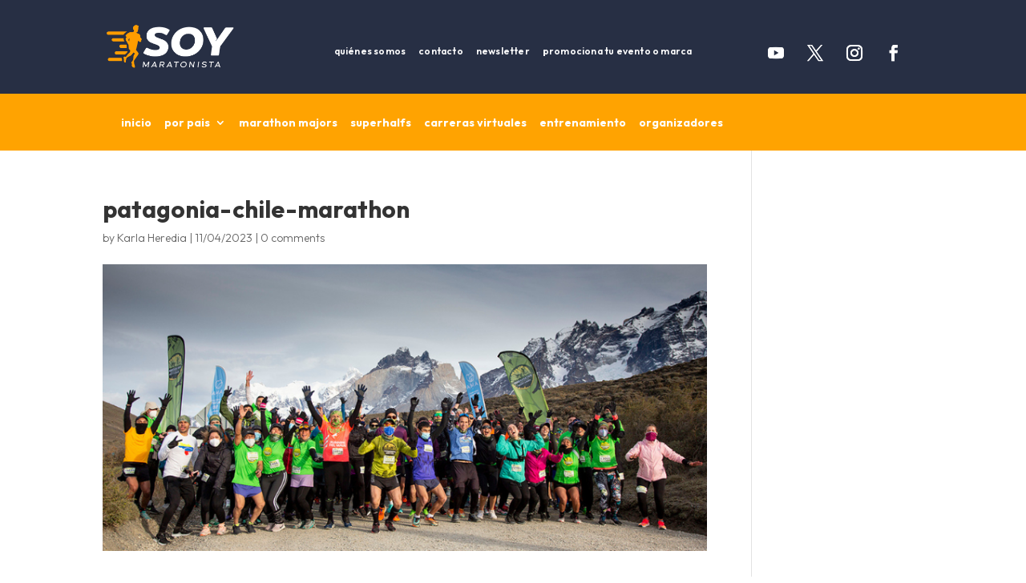

--- FILE ---
content_type: text/html; charset=UTF-8
request_url: https://calendario.soymaratonista.com/event/maraton-de-la-patagonia/patagonia-chile-marathon/
body_size: 19568
content:
<!DOCTYPE html>
<html dir="ltr" lang="es" prefix="og: https://ogp.me/ns#">
<head>
	<meta charset="UTF-8" />
<meta http-equiv="X-UA-Compatible" content="IE=edge">
	<link rel="pingback" href="https://calendario.soymaratonista.com/xmlrpc.php" />

	<script type="text/javascript">
		document.documentElement.className = 'js';
	</script>
	
	<title>patagonia-chile-marathon | Soymaratonista Calendario Carreras y Maratones</title>

		<!-- All in One SEO 4.9.3 - aioseo.com -->
	<meta name="robots" content="max-image-preview:large" />
	<meta name="author" content="Karla Heredia"/>
	<meta name="google-site-verification" content="VxIBU5U3kpo7a8SUdk0FUpCvhh0G8-ckk08SnnAofy8" />
	<meta name="p:domain_verify" content="https://www.pinterest.com/soymaratonista/" />
	<link rel="canonical" href="https://calendario.soymaratonista.com/event/maraton-de-la-patagonia/patagonia-chile-marathon/" />
	<meta name="generator" content="All in One SEO (AIOSEO) 4.9.3" />
		<meta property="og:locale" content="es_ES" />
		<meta property="og:site_name" content="Soy Maratonista Calendario" />
		<meta property="og:type" content="article" />
		<meta property="og:title" content="patagonia-chile-marathon | Soymaratonista Calendario Carreras y Maratones" />
		<meta property="og:url" content="https://calendario.soymaratonista.com/event/maraton-de-la-patagonia/patagonia-chile-marathon/" />
		<meta property="fb:admins" content="137576833231" />
		<meta property="og:image" content="https://calendario.soymaratonista.com/wp-content/uploads/2021/10/LogoLogo-Soymaratonista-oficial-copia-3.png" />
		<meta property="og:image:secure_url" content="https://calendario.soymaratonista.com/wp-content/uploads/2021/10/LogoLogo-Soymaratonista-oficial-copia-3.png" />
		<meta property="og:image:width" content="150" />
		<meta property="og:image:height" content="87" />
		<meta property="article:published_time" content="2023-04-11T21:32:15+00:00" />
		<meta property="article:modified_time" content="2023-04-11T21:32:15+00:00" />
		<meta property="article:publisher" content="https://www.facebook.com/soymaratonista/" />
		<meta name="twitter:card" content="summary_large_image" />
		<meta name="twitter:site" content="@soymaratonista" />
		<meta name="twitter:title" content="patagonia-chile-marathon | Soymaratonista Calendario Carreras y Maratones" />
		<meta name="twitter:image" content="https://calendario.soymaratonista.com/wp-content/uploads/2021/10/LogoLogo-Soymaratonista-oficial-copia-3.png" />
		<script type="application/ld+json" class="aioseo-schema">
			{"@context":"https:\/\/schema.org","@graph":[{"@type":"BreadcrumbList","@id":"https:\/\/calendario.soymaratonista.com\/event\/maraton-de-la-patagonia\/patagonia-chile-marathon\/#breadcrumblist","itemListElement":[{"@type":"ListItem","@id":"https:\/\/calendario.soymaratonista.com#listItem","position":1,"name":"Inicio","item":"https:\/\/calendario.soymaratonista.com","nextItem":{"@type":"ListItem","@id":"https:\/\/calendario.soymaratonista.com\/event\/maraton-de-la-patagonia\/patagonia-chile-marathon\/#listItem","name":"patagonia-chile-marathon"}},{"@type":"ListItem","@id":"https:\/\/calendario.soymaratonista.com\/event\/maraton-de-la-patagonia\/patagonia-chile-marathon\/#listItem","position":2,"name":"patagonia-chile-marathon","previousItem":{"@type":"ListItem","@id":"https:\/\/calendario.soymaratonista.com#listItem","name":"Inicio"}}]},{"@type":"ItemPage","@id":"https:\/\/calendario.soymaratonista.com\/event\/maraton-de-la-patagonia\/patagonia-chile-marathon\/#itempage","url":"https:\/\/calendario.soymaratonista.com\/event\/maraton-de-la-patagonia\/patagonia-chile-marathon\/","name":"patagonia-chile-marathon | Soymaratonista Calendario Carreras y Maratones","inLanguage":"es-VE","isPartOf":{"@id":"https:\/\/calendario.soymaratonista.com\/#website"},"breadcrumb":{"@id":"https:\/\/calendario.soymaratonista.com\/event\/maraton-de-la-patagonia\/patagonia-chile-marathon\/#breadcrumblist"},"author":{"@id":"https:\/\/calendario.soymaratonista.com\/author\/karla-heredia\/#author"},"creator":{"@id":"https:\/\/calendario.soymaratonista.com\/author\/karla-heredia\/#author"},"datePublished":"2023-04-11T17:32:15-04:00","dateModified":"2023-04-11T17:32:15-04:00"},{"@type":"Organization","@id":"https:\/\/calendario.soymaratonista.com\/#organization","name":"SoyMaratonista.com","description":"Fechas, registro e informaci\u00f3n carreras y maratones","url":"https:\/\/calendario.soymaratonista.com\/","sameAs":["https:\/\/www.instagram.com\/soymaratonista\/","https:\/\/www.pinterest.com\/soymaratonista\/"]},{"@type":"Person","@id":"https:\/\/calendario.soymaratonista.com\/author\/karla-heredia\/#author","url":"https:\/\/calendario.soymaratonista.com\/author\/karla-heredia\/","name":"Karla Heredia","image":{"@type":"ImageObject","@id":"https:\/\/calendario.soymaratonista.com\/event\/maraton-de-la-patagonia\/patagonia-chile-marathon\/#authorImage","url":"https:\/\/secure.gravatar.com\/avatar\/1c4787b56b6c5daeb1203731f28de77ac94882e3e4c45ab9d9f4824692a7dfc1?s=96&d=mm&r=g","width":96,"height":96,"caption":"Karla Heredia"}},{"@type":"WebSite","@id":"https:\/\/calendario.soymaratonista.com\/#website","url":"https:\/\/calendario.soymaratonista.com\/","name":"Soymaratonista Calendario Carreras y Maratones","description":"Fechas, registro e informaci\u00f3n carreras y maratones","inLanguage":"es-VE","publisher":{"@id":"https:\/\/calendario.soymaratonista.com\/#organization"}}]}
		</script>
		<!-- All in One SEO -->

<link rel='dns-prefetch' href='//fonts.googleapis.com' />
<link rel="alternate" type="application/rss+xml" title="Soymaratonista Calendario Carreras y Maratones &raquo; Feed" href="https://calendario.soymaratonista.com/feed/" />
<link rel="alternate" type="application/rss+xml" title="Soymaratonista Calendario Carreras y Maratones &raquo; Feed de los comentarios" href="https://calendario.soymaratonista.com/comments/feed/" />
<link rel="alternate" type="text/calendar" title="Soymaratonista Calendario Carreras y Maratones &raquo; iCal Feed" href="https://calendario.soymaratonista.com/events/?ical=1" />
<link rel="alternate" type="application/rss+xml" title="Soymaratonista Calendario Carreras y Maratones &raquo; Comentario patagonia-chile-marathon del feed" href="https://calendario.soymaratonista.com/event/maraton-de-la-patagonia/patagonia-chile-marathon/feed/" />
<script type="text/javascript">
/* <![CDATA[ */
window._wpemojiSettings = {"baseUrl":"https:\/\/s.w.org\/images\/core\/emoji\/16.0.1\/72x72\/","ext":".png","svgUrl":"https:\/\/s.w.org\/images\/core\/emoji\/16.0.1\/svg\/","svgExt":".svg","source":{"concatemoji":"https:\/\/calendario.soymaratonista.com\/wp-includes\/js\/wp-emoji-release.min.js"}};
/*! This file is auto-generated */
!function(s,n){var o,i,e;function c(e){try{var t={supportTests:e,timestamp:(new Date).valueOf()};sessionStorage.setItem(o,JSON.stringify(t))}catch(e){}}function p(e,t,n){e.clearRect(0,0,e.canvas.width,e.canvas.height),e.fillText(t,0,0);var t=new Uint32Array(e.getImageData(0,0,e.canvas.width,e.canvas.height).data),a=(e.clearRect(0,0,e.canvas.width,e.canvas.height),e.fillText(n,0,0),new Uint32Array(e.getImageData(0,0,e.canvas.width,e.canvas.height).data));return t.every(function(e,t){return e===a[t]})}function u(e,t){e.clearRect(0,0,e.canvas.width,e.canvas.height),e.fillText(t,0,0);for(var n=e.getImageData(16,16,1,1),a=0;a<n.data.length;a++)if(0!==n.data[a])return!1;return!0}function f(e,t,n,a){switch(t){case"flag":return n(e,"\ud83c\udff3\ufe0f\u200d\u26a7\ufe0f","\ud83c\udff3\ufe0f\u200b\u26a7\ufe0f")?!1:!n(e,"\ud83c\udde8\ud83c\uddf6","\ud83c\udde8\u200b\ud83c\uddf6")&&!n(e,"\ud83c\udff4\udb40\udc67\udb40\udc62\udb40\udc65\udb40\udc6e\udb40\udc67\udb40\udc7f","\ud83c\udff4\u200b\udb40\udc67\u200b\udb40\udc62\u200b\udb40\udc65\u200b\udb40\udc6e\u200b\udb40\udc67\u200b\udb40\udc7f");case"emoji":return!a(e,"\ud83e\udedf")}return!1}function g(e,t,n,a){var r="undefined"!=typeof WorkerGlobalScope&&self instanceof WorkerGlobalScope?new OffscreenCanvas(300,150):s.createElement("canvas"),o=r.getContext("2d",{willReadFrequently:!0}),i=(o.textBaseline="top",o.font="600 32px Arial",{});return e.forEach(function(e){i[e]=t(o,e,n,a)}),i}function t(e){var t=s.createElement("script");t.src=e,t.defer=!0,s.head.appendChild(t)}"undefined"!=typeof Promise&&(o="wpEmojiSettingsSupports",i=["flag","emoji"],n.supports={everything:!0,everythingExceptFlag:!0},e=new Promise(function(e){s.addEventListener("DOMContentLoaded",e,{once:!0})}),new Promise(function(t){var n=function(){try{var e=JSON.parse(sessionStorage.getItem(o));if("object"==typeof e&&"number"==typeof e.timestamp&&(new Date).valueOf()<e.timestamp+604800&&"object"==typeof e.supportTests)return e.supportTests}catch(e){}return null}();if(!n){if("undefined"!=typeof Worker&&"undefined"!=typeof OffscreenCanvas&&"undefined"!=typeof URL&&URL.createObjectURL&&"undefined"!=typeof Blob)try{var e="postMessage("+g.toString()+"("+[JSON.stringify(i),f.toString(),p.toString(),u.toString()].join(",")+"));",a=new Blob([e],{type:"text/javascript"}),r=new Worker(URL.createObjectURL(a),{name:"wpTestEmojiSupports"});return void(r.onmessage=function(e){c(n=e.data),r.terminate(),t(n)})}catch(e){}c(n=g(i,f,p,u))}t(n)}).then(function(e){for(var t in e)n.supports[t]=e[t],n.supports.everything=n.supports.everything&&n.supports[t],"flag"!==t&&(n.supports.everythingExceptFlag=n.supports.everythingExceptFlag&&n.supports[t]);n.supports.everythingExceptFlag=n.supports.everythingExceptFlag&&!n.supports.flag,n.DOMReady=!1,n.readyCallback=function(){n.DOMReady=!0}}).then(function(){return e}).then(function(){var e;n.supports.everything||(n.readyCallback(),(e=n.source||{}).concatemoji?t(e.concatemoji):e.wpemoji&&e.twemoji&&(t(e.twemoji),t(e.wpemoji)))}))}((window,document),window._wpemojiSettings);
/* ]]> */
</script>
<meta content="Child Theme Soymaratonista.com Shop v.1.0.0" name="generator"/>
<style id='wp-emoji-styles-inline-css' type='text/css'>

	img.wp-smiley, img.emoji {
		display: inline !important;
		border: none !important;
		box-shadow: none !important;
		height: 1em !important;
		width: 1em !important;
		margin: 0 0.07em !important;
		vertical-align: -0.1em !important;
		background: none !important;
		padding: 0 !important;
	}
</style>
<link rel='stylesheet' id='wp-block-library-css' href='https://calendario.soymaratonista.com/wp-includes/css/dist/block-library/style.min.css' type='text/css' media='all' />
<style id='wp-block-library-theme-inline-css' type='text/css'>
.wp-block-audio :where(figcaption){color:#555;font-size:13px;text-align:center}.is-dark-theme .wp-block-audio :where(figcaption){color:#ffffffa6}.wp-block-audio{margin:0 0 1em}.wp-block-code{border:1px solid #ccc;border-radius:4px;font-family:Menlo,Consolas,monaco,monospace;padding:.8em 1em}.wp-block-embed :where(figcaption){color:#555;font-size:13px;text-align:center}.is-dark-theme .wp-block-embed :where(figcaption){color:#ffffffa6}.wp-block-embed{margin:0 0 1em}.blocks-gallery-caption{color:#555;font-size:13px;text-align:center}.is-dark-theme .blocks-gallery-caption{color:#ffffffa6}:root :where(.wp-block-image figcaption){color:#555;font-size:13px;text-align:center}.is-dark-theme :root :where(.wp-block-image figcaption){color:#ffffffa6}.wp-block-image{margin:0 0 1em}.wp-block-pullquote{border-bottom:4px solid;border-top:4px solid;color:currentColor;margin-bottom:1.75em}.wp-block-pullquote cite,.wp-block-pullquote footer,.wp-block-pullquote__citation{color:currentColor;font-size:.8125em;font-style:normal;text-transform:uppercase}.wp-block-quote{border-left:.25em solid;margin:0 0 1.75em;padding-left:1em}.wp-block-quote cite,.wp-block-quote footer{color:currentColor;font-size:.8125em;font-style:normal;position:relative}.wp-block-quote:where(.has-text-align-right){border-left:none;border-right:.25em solid;padding-left:0;padding-right:1em}.wp-block-quote:where(.has-text-align-center){border:none;padding-left:0}.wp-block-quote.is-large,.wp-block-quote.is-style-large,.wp-block-quote:where(.is-style-plain){border:none}.wp-block-search .wp-block-search__label{font-weight:700}.wp-block-search__button{border:1px solid #ccc;padding:.375em .625em}:where(.wp-block-group.has-background){padding:1.25em 2.375em}.wp-block-separator.has-css-opacity{opacity:.4}.wp-block-separator{border:none;border-bottom:2px solid;margin-left:auto;margin-right:auto}.wp-block-separator.has-alpha-channel-opacity{opacity:1}.wp-block-separator:not(.is-style-wide):not(.is-style-dots){width:100px}.wp-block-separator.has-background:not(.is-style-dots){border-bottom:none;height:1px}.wp-block-separator.has-background:not(.is-style-wide):not(.is-style-dots){height:2px}.wp-block-table{margin:0 0 1em}.wp-block-table td,.wp-block-table th{word-break:normal}.wp-block-table :where(figcaption){color:#555;font-size:13px;text-align:center}.is-dark-theme .wp-block-table :where(figcaption){color:#ffffffa6}.wp-block-video :where(figcaption){color:#555;font-size:13px;text-align:center}.is-dark-theme .wp-block-video :where(figcaption){color:#ffffffa6}.wp-block-video{margin:0 0 1em}:root :where(.wp-block-template-part.has-background){margin-bottom:0;margin-top:0;padding:1.25em 2.375em}
</style>
<link rel='stylesheet' id='aioseo/css/src/vue/standalone/blocks/table-of-contents/global.scss-css' href='https://calendario.soymaratonista.com/wp-content/plugins/all-in-one-seo-pack/dist/Lite/assets/css/table-of-contents/global.e90f6d47.css' type='text/css' media='all' />
<style id='feedzy-rss-feeds-loop-style-inline-css' type='text/css'>
.wp-block-feedzy-rss-feeds-loop{display:grid;gap:24px;grid-template-columns:repeat(1,1fr)}@media(min-width:782px){.wp-block-feedzy-rss-feeds-loop.feedzy-loop-columns-2,.wp-block-feedzy-rss-feeds-loop.feedzy-loop-columns-3,.wp-block-feedzy-rss-feeds-loop.feedzy-loop-columns-4,.wp-block-feedzy-rss-feeds-loop.feedzy-loop-columns-5{grid-template-columns:repeat(2,1fr)}}@media(min-width:960px){.wp-block-feedzy-rss-feeds-loop.feedzy-loop-columns-2{grid-template-columns:repeat(2,1fr)}.wp-block-feedzy-rss-feeds-loop.feedzy-loop-columns-3{grid-template-columns:repeat(3,1fr)}.wp-block-feedzy-rss-feeds-loop.feedzy-loop-columns-4{grid-template-columns:repeat(4,1fr)}.wp-block-feedzy-rss-feeds-loop.feedzy-loop-columns-5{grid-template-columns:repeat(5,1fr)}}.wp-block-feedzy-rss-feeds-loop .wp-block-image.is-style-rounded img{border-radius:9999px}.wp-block-feedzy-rss-feeds-loop .wp-block-image:has(:is(img:not([src]),img[src=""])){display:none}

</style>
<style id='global-styles-inline-css' type='text/css'>
:root{--wp--preset--aspect-ratio--square: 1;--wp--preset--aspect-ratio--4-3: 4/3;--wp--preset--aspect-ratio--3-4: 3/4;--wp--preset--aspect-ratio--3-2: 3/2;--wp--preset--aspect-ratio--2-3: 2/3;--wp--preset--aspect-ratio--16-9: 16/9;--wp--preset--aspect-ratio--9-16: 9/16;--wp--preset--color--black: #000000;--wp--preset--color--cyan-bluish-gray: #abb8c3;--wp--preset--color--white: #ffffff;--wp--preset--color--pale-pink: #f78da7;--wp--preset--color--vivid-red: #cf2e2e;--wp--preset--color--luminous-vivid-orange: #ff6900;--wp--preset--color--luminous-vivid-amber: #fcb900;--wp--preset--color--light-green-cyan: #7bdcb5;--wp--preset--color--vivid-green-cyan: #00d084;--wp--preset--color--pale-cyan-blue: #8ed1fc;--wp--preset--color--vivid-cyan-blue: #0693e3;--wp--preset--color--vivid-purple: #9b51e0;--wp--preset--gradient--vivid-cyan-blue-to-vivid-purple: linear-gradient(135deg,rgba(6,147,227,1) 0%,rgb(155,81,224) 100%);--wp--preset--gradient--light-green-cyan-to-vivid-green-cyan: linear-gradient(135deg,rgb(122,220,180) 0%,rgb(0,208,130) 100%);--wp--preset--gradient--luminous-vivid-amber-to-luminous-vivid-orange: linear-gradient(135deg,rgba(252,185,0,1) 0%,rgba(255,105,0,1) 100%);--wp--preset--gradient--luminous-vivid-orange-to-vivid-red: linear-gradient(135deg,rgba(255,105,0,1) 0%,rgb(207,46,46) 100%);--wp--preset--gradient--very-light-gray-to-cyan-bluish-gray: linear-gradient(135deg,rgb(238,238,238) 0%,rgb(169,184,195) 100%);--wp--preset--gradient--cool-to-warm-spectrum: linear-gradient(135deg,rgb(74,234,220) 0%,rgb(151,120,209) 20%,rgb(207,42,186) 40%,rgb(238,44,130) 60%,rgb(251,105,98) 80%,rgb(254,248,76) 100%);--wp--preset--gradient--blush-light-purple: linear-gradient(135deg,rgb(255,206,236) 0%,rgb(152,150,240) 100%);--wp--preset--gradient--blush-bordeaux: linear-gradient(135deg,rgb(254,205,165) 0%,rgb(254,45,45) 50%,rgb(107,0,62) 100%);--wp--preset--gradient--luminous-dusk: linear-gradient(135deg,rgb(255,203,112) 0%,rgb(199,81,192) 50%,rgb(65,88,208) 100%);--wp--preset--gradient--pale-ocean: linear-gradient(135deg,rgb(255,245,203) 0%,rgb(182,227,212) 50%,rgb(51,167,181) 100%);--wp--preset--gradient--electric-grass: linear-gradient(135deg,rgb(202,248,128) 0%,rgb(113,206,126) 100%);--wp--preset--gradient--midnight: linear-gradient(135deg,rgb(2,3,129) 0%,rgb(40,116,252) 100%);--wp--preset--font-size--small: 13px;--wp--preset--font-size--medium: 20px;--wp--preset--font-size--large: 36px;--wp--preset--font-size--x-large: 42px;--wp--preset--spacing--20: 0.44rem;--wp--preset--spacing--30: 0.67rem;--wp--preset--spacing--40: 1rem;--wp--preset--spacing--50: 1.5rem;--wp--preset--spacing--60: 2.25rem;--wp--preset--spacing--70: 3.38rem;--wp--preset--spacing--80: 5.06rem;--wp--preset--shadow--natural: 6px 6px 9px rgba(0, 0, 0, 0.2);--wp--preset--shadow--deep: 12px 12px 50px rgba(0, 0, 0, 0.4);--wp--preset--shadow--sharp: 6px 6px 0px rgba(0, 0, 0, 0.2);--wp--preset--shadow--outlined: 6px 6px 0px -3px rgba(255, 255, 255, 1), 6px 6px rgba(0, 0, 0, 1);--wp--preset--shadow--crisp: 6px 6px 0px rgba(0, 0, 0, 1);}:root { --wp--style--global--content-size: 823px;--wp--style--global--wide-size: 1080px; }:where(body) { margin: 0; }.wp-site-blocks > .alignleft { float: left; margin-right: 2em; }.wp-site-blocks > .alignright { float: right; margin-left: 2em; }.wp-site-blocks > .aligncenter { justify-content: center; margin-left: auto; margin-right: auto; }:where(.is-layout-flex){gap: 0.5em;}:where(.is-layout-grid){gap: 0.5em;}.is-layout-flow > .alignleft{float: left;margin-inline-start: 0;margin-inline-end: 2em;}.is-layout-flow > .alignright{float: right;margin-inline-start: 2em;margin-inline-end: 0;}.is-layout-flow > .aligncenter{margin-left: auto !important;margin-right: auto !important;}.is-layout-constrained > .alignleft{float: left;margin-inline-start: 0;margin-inline-end: 2em;}.is-layout-constrained > .alignright{float: right;margin-inline-start: 2em;margin-inline-end: 0;}.is-layout-constrained > .aligncenter{margin-left: auto !important;margin-right: auto !important;}.is-layout-constrained > :where(:not(.alignleft):not(.alignright):not(.alignfull)){max-width: var(--wp--style--global--content-size);margin-left: auto !important;margin-right: auto !important;}.is-layout-constrained > .alignwide{max-width: var(--wp--style--global--wide-size);}body .is-layout-flex{display: flex;}.is-layout-flex{flex-wrap: wrap;align-items: center;}.is-layout-flex > :is(*, div){margin: 0;}body .is-layout-grid{display: grid;}.is-layout-grid > :is(*, div){margin: 0;}body{padding-top: 0px;padding-right: 0px;padding-bottom: 0px;padding-left: 0px;}:root :where(.wp-element-button, .wp-block-button__link){background-color: #32373c;border-width: 0;color: #fff;font-family: inherit;font-size: inherit;line-height: inherit;padding: calc(0.667em + 2px) calc(1.333em + 2px);text-decoration: none;}.has-black-color{color: var(--wp--preset--color--black) !important;}.has-cyan-bluish-gray-color{color: var(--wp--preset--color--cyan-bluish-gray) !important;}.has-white-color{color: var(--wp--preset--color--white) !important;}.has-pale-pink-color{color: var(--wp--preset--color--pale-pink) !important;}.has-vivid-red-color{color: var(--wp--preset--color--vivid-red) !important;}.has-luminous-vivid-orange-color{color: var(--wp--preset--color--luminous-vivid-orange) !important;}.has-luminous-vivid-amber-color{color: var(--wp--preset--color--luminous-vivid-amber) !important;}.has-light-green-cyan-color{color: var(--wp--preset--color--light-green-cyan) !important;}.has-vivid-green-cyan-color{color: var(--wp--preset--color--vivid-green-cyan) !important;}.has-pale-cyan-blue-color{color: var(--wp--preset--color--pale-cyan-blue) !important;}.has-vivid-cyan-blue-color{color: var(--wp--preset--color--vivid-cyan-blue) !important;}.has-vivid-purple-color{color: var(--wp--preset--color--vivid-purple) !important;}.has-black-background-color{background-color: var(--wp--preset--color--black) !important;}.has-cyan-bluish-gray-background-color{background-color: var(--wp--preset--color--cyan-bluish-gray) !important;}.has-white-background-color{background-color: var(--wp--preset--color--white) !important;}.has-pale-pink-background-color{background-color: var(--wp--preset--color--pale-pink) !important;}.has-vivid-red-background-color{background-color: var(--wp--preset--color--vivid-red) !important;}.has-luminous-vivid-orange-background-color{background-color: var(--wp--preset--color--luminous-vivid-orange) !important;}.has-luminous-vivid-amber-background-color{background-color: var(--wp--preset--color--luminous-vivid-amber) !important;}.has-light-green-cyan-background-color{background-color: var(--wp--preset--color--light-green-cyan) !important;}.has-vivid-green-cyan-background-color{background-color: var(--wp--preset--color--vivid-green-cyan) !important;}.has-pale-cyan-blue-background-color{background-color: var(--wp--preset--color--pale-cyan-blue) !important;}.has-vivid-cyan-blue-background-color{background-color: var(--wp--preset--color--vivid-cyan-blue) !important;}.has-vivid-purple-background-color{background-color: var(--wp--preset--color--vivid-purple) !important;}.has-black-border-color{border-color: var(--wp--preset--color--black) !important;}.has-cyan-bluish-gray-border-color{border-color: var(--wp--preset--color--cyan-bluish-gray) !important;}.has-white-border-color{border-color: var(--wp--preset--color--white) !important;}.has-pale-pink-border-color{border-color: var(--wp--preset--color--pale-pink) !important;}.has-vivid-red-border-color{border-color: var(--wp--preset--color--vivid-red) !important;}.has-luminous-vivid-orange-border-color{border-color: var(--wp--preset--color--luminous-vivid-orange) !important;}.has-luminous-vivid-amber-border-color{border-color: var(--wp--preset--color--luminous-vivid-amber) !important;}.has-light-green-cyan-border-color{border-color: var(--wp--preset--color--light-green-cyan) !important;}.has-vivid-green-cyan-border-color{border-color: var(--wp--preset--color--vivid-green-cyan) !important;}.has-pale-cyan-blue-border-color{border-color: var(--wp--preset--color--pale-cyan-blue) !important;}.has-vivid-cyan-blue-border-color{border-color: var(--wp--preset--color--vivid-cyan-blue) !important;}.has-vivid-purple-border-color{border-color: var(--wp--preset--color--vivid-purple) !important;}.has-vivid-cyan-blue-to-vivid-purple-gradient-background{background: var(--wp--preset--gradient--vivid-cyan-blue-to-vivid-purple) !important;}.has-light-green-cyan-to-vivid-green-cyan-gradient-background{background: var(--wp--preset--gradient--light-green-cyan-to-vivid-green-cyan) !important;}.has-luminous-vivid-amber-to-luminous-vivid-orange-gradient-background{background: var(--wp--preset--gradient--luminous-vivid-amber-to-luminous-vivid-orange) !important;}.has-luminous-vivid-orange-to-vivid-red-gradient-background{background: var(--wp--preset--gradient--luminous-vivid-orange-to-vivid-red) !important;}.has-very-light-gray-to-cyan-bluish-gray-gradient-background{background: var(--wp--preset--gradient--very-light-gray-to-cyan-bluish-gray) !important;}.has-cool-to-warm-spectrum-gradient-background{background: var(--wp--preset--gradient--cool-to-warm-spectrum) !important;}.has-blush-light-purple-gradient-background{background: var(--wp--preset--gradient--blush-light-purple) !important;}.has-blush-bordeaux-gradient-background{background: var(--wp--preset--gradient--blush-bordeaux) !important;}.has-luminous-dusk-gradient-background{background: var(--wp--preset--gradient--luminous-dusk) !important;}.has-pale-ocean-gradient-background{background: var(--wp--preset--gradient--pale-ocean) !important;}.has-electric-grass-gradient-background{background: var(--wp--preset--gradient--electric-grass) !important;}.has-midnight-gradient-background{background: var(--wp--preset--gradient--midnight) !important;}.has-small-font-size{font-size: var(--wp--preset--font-size--small) !important;}.has-medium-font-size{font-size: var(--wp--preset--font-size--medium) !important;}.has-large-font-size{font-size: var(--wp--preset--font-size--large) !important;}.has-x-large-font-size{font-size: var(--wp--preset--font-size--x-large) !important;}
:where(.wp-block-post-template.is-layout-flex){gap: 1.25em;}:where(.wp-block-post-template.is-layout-grid){gap: 1.25em;}
:where(.wp-block-columns.is-layout-flex){gap: 2em;}:where(.wp-block-columns.is-layout-grid){gap: 2em;}
:root :where(.wp-block-pullquote){font-size: 1.5em;line-height: 1.6;}
</style>
<link rel='stylesheet' id='wpa-css-css' href='https://calendario.soymaratonista.com/wp-content/plugins/honeypot/includes/css/wpa.css' type='text/css' media='all' />
<link rel='stylesheet' id='et_monarch-css-css' href='https://calendario.soymaratonista.com/wp-content/plugins/monarch/css/style.css' type='text/css' media='all' />
<link rel='stylesheet' id='et-gf-open-sans-css' href='https://fonts.googleapis.com/css?family=Open+Sans:400,700' type='text/css' media='all' />
<link rel='stylesheet' id='divi-ajax-filter-styles-css' href='https://calendario.soymaratonista.com/wp-content/plugins/divi-ajax-filter/styles/style.min.css' type='text/css' media='all' />
<link rel='stylesheet' id='divi-event-calendar-module-styles-css' href='https://calendario.soymaratonista.com/wp-content/plugins/divi-event-calendar-module/styles/style.min.css' type='text/css' media='all' />
<link rel='stylesheet' id='divi-machine-styles-css' href='https://calendario.soymaratonista.com/wp-content/plugins/divi-machine/styles/style.min.css' type='text/css' media='all' />
<link rel='stylesheet' id='supreme-modules-pro-for-divi-styles-css' href='https://calendario.soymaratonista.com/wp-content/plugins/supreme-modules-pro-for-divi/styles/style.min.css' type='text/css' media='all' />
<link rel='stylesheet' id='et-builder-googlefonts-cached-css' href='https://fonts.googleapis.com/css?family=Outfit:100,200,300,regular,500,600,700,800,900&#038;subset=latin&#038;display=swap' type='text/css' media='all' />
<link rel='stylesheet' id='dsm-magnific-popup-css' href='https://calendario.soymaratonista.com/wp-content/themes/Divi/includes/builder/feature/dynamic-assets/assets/css/magnific_popup.css' type='text/css' media='all' />
<link rel='stylesheet' id='dsm-swiper-css' href='https://calendario.soymaratonista.com/wp-content/plugins/supreme-modules-pro-for-divi/public/css/swiper.css' type='text/css' media='all' />
<link rel='stylesheet' id='dsm-popup-css' href='https://calendario.soymaratonista.com/wp-content/plugins/supreme-modules-pro-for-divi/public/css/popup.css' type='text/css' media='all' />
<link rel='stylesheet' id='dsm-animate-css' href='https://calendario.soymaratonista.com/wp-content/plugins/supreme-modules-pro-for-divi/public/css/animate.css' type='text/css' media='all' />
<link rel='stylesheet' id='dsm-readmore-css' href='https://calendario.soymaratonista.com/wp-content/plugins/supreme-modules-pro-for-divi/public/css/readmore.css' type='text/css' media='all' />
<link rel='stylesheet' id='boxzilla-css' href='https://calendario.soymaratonista.com/wp-content/plugins/boxzilla/assets/css/styles.css' type='text/css' media='all' />
<link rel='stylesheet' id='dmach-carousel-css-css' href='https://calendario.soymaratonista.com/wp-content/plugins/divi-machine/css/carousel.min.css' type='text/css' media='all' />
<link rel='stylesheet' id='divi-style-parent-css' href='https://calendario.soymaratonista.com/wp-content/themes/Divi/style-static.min.css' type='text/css' media='all' />
<link rel='stylesheet' id='divi-style-css' href='https://calendario.soymaratonista.com/wp-content/themes/soymaratonista/style.css' type='text/css' media='all' />
<script type="text/javascript" src="https://calendario.soymaratonista.com/wp-includes/js/jquery/jquery.min.js" id="jquery-core-js"></script>
<script type="text/javascript" src="https://calendario.soymaratonista.com/wp-includes/js/jquery/jquery-migrate.min.js" id="jquery-migrate-js"></script>
<script type="text/javascript" src="https://calendario.soymaratonista.com/wp-content/plugins/divi-machine/includes/modules/divi-ajax-filter/js/masonry.min.js" id="divi-filter-masonry-js-js"></script>
<script type="text/javascript" id="divi-filter-loadmore-js-js-extra">
/* <![CDATA[ */
var loadmore_ajax_object = {"ajax_url":"https:\/\/calendario.soymaratonista.com\/wp-admin\/admin-ajax.php","security":"34ed555a25"};
/* ]]> */
</script>
<script type="text/javascript" src="https://calendario.soymaratonista.com/wp-content/plugins/divi-ajax-filter/includes/modules/MachineLoop/../../../js/divi-filter-loadmore.min.js" id="divi-filter-loadmore-js-js"></script>
<script type="text/javascript" id="whp5510front.js4165-js-extra">
/* <![CDATA[ */
var whp_local_data = {"add_url":"https:\/\/calendario.soymaratonista.com\/wp-admin\/post-new.php?post_type=event","ajaxurl":"https:\/\/calendario.soymaratonista.com\/wp-admin\/admin-ajax.php"};
/* ]]> */
</script>
<script type="text/javascript" src="https://calendario.soymaratonista.com/wp-content/plugins/wp-security-hardening/modules/js/front.js" id="whp5510front.js4165-js"></script>
<link rel="https://api.w.org/" href="https://calendario.soymaratonista.com/wp-json/" /><link rel="alternate" title="JSON" type="application/json" href="https://calendario.soymaratonista.com/wp-json/wp/v2/media/8305" /><link rel="EditURI" type="application/rsd+xml" title="RSD" href="https://calendario.soymaratonista.com/xmlrpc.php?rsd" />

<link rel='shortlink' href='https://calendario.soymaratonista.com/?p=8305' />
<link rel="alternate" title="oEmbed (JSON)" type="application/json+oembed" href="https://calendario.soymaratonista.com/wp-json/oembed/1.0/embed?url=https%3A%2F%2Fcalendario.soymaratonista.com%2Fevent%2Fmaraton-de-la-patagonia%2Fpatagonia-chile-marathon%2F" />
<link rel="alternate" title="oEmbed (XML)" type="text/xml+oembed" href="https://calendario.soymaratonista.com/wp-json/oembed/1.0/embed?url=https%3A%2F%2Fcalendario.soymaratonista.com%2Fevent%2Fmaraton-de-la-patagonia%2Fpatagonia-chile-marathon%2F&#038;format=xml" />
<script>
jQuery(document).ready(function(i){const c=window.navigator.userAgent;function t(c){i(".et_pb_de_mach_archive_loop").each(function(t,s){var e,n,o,d=i(this).find(".dmach-grid-item"),h=(e=i(".dmach-grid-sizes"),n=c,o=void 0,i(e.attr("class").split(" ")).each(function(){this.indexOf(n)>-1&&(o=this)}),o).replace(c,""),a=1,r=1;i(d).each(function(i,c){a++});var l=Math.ceil(a/h),m=l*h;i(d).each(function(c,t){var s=(r-1)%h+1,e=Math.ceil(r*l/m);i(this).closest(".grid-posts").find(".dmach-grid-item:nth-child("+r+")").css("-ms-grid-row",""+e),i(this).closest(".grid-posts").find(".dmach-grid-item:nth-child("+r+")").css("-ms-grid-column",""+s),r++})})}/MSIE|Trident/.test(c)&&i(window).on("resize",function(){i(window).width()>=981?(col_size="col-desk-",t(col_size)):(col_size="col-mob-",t(col_size))})});
</script>

<style>
.col-desk-1>:not(.no-results-layout){display:-ms-grid;-ms-grid-columns:1fr}.col-desk-2>:not(.no-results-layout){display:-ms-grid;-ms-grid-columns:1fr 1fr}.col-desk-3>:not(.no-results-layout){display:-ms-grid;-ms-grid-columns:1fr 1fr 1fr}.col-desk-4>:not(.no-results-layout){display:-ms-grid;-ms-grid-columns:1fr 1fr 1fr 1fr}.col-desk-5>:not(.no-results-layout){display:-ms-grid;-ms-grid-columns:1fr 1fr 1fr 1fr 1fr}.col-desk-6>:not(.no-results-layout){display:-ms-grid;-ms-grid-columns:1fr 1fr 1fr 1fr 1fr 1fr}@media(max-width:980px){body .col-mob-1>:not(.no-results-layout){display:-ms-grid;-ms-grid-columns:1fr}body .col-mob-2>:not(.no-results-layout){display:-ms-grid;-ms-grid-columns:1fr 1fr}}@media screen and (-ms-high-contrast:active),(-ms-high-contrast:none){.et_pb_gutters4 .dmach-grid-sizes>:not(.no-results-layout)>div{margin-left:8%!important;margin-right:8%!important}.et_pb_gutters3 .dmach-grid-sizes>:not(.no-results-layout)>div{margin-left:5.5%!important;margin-right:5.5%!important}.et_pb_gutters2 .dmach-grid-sizes>:not(.no-results-layout)>div{margin-left:3%!important;margin-right:3%!important}.et_pb_gutters1 .dmach-grid-sizes>:not(.no-results-layout)>div{margin-left:0!important;margin-right:0!important}}
</style>

<link rel='dns-prefetch' href='https://i0.wp.com/'><link rel='preconnect' href='https://i0.wp.com/' crossorigin><link rel='dns-prefetch' href='https://i1.wp.com/'><link rel='preconnect' href='https://i1.wp.com/' crossorigin><link rel='dns-prefetch' href='https://i2.wp.com/'><link rel='preconnect' href='https://i2.wp.com/' crossorigin><link rel='dns-prefetch' href='https://i3.wp.com/'><link rel='preconnect' href='https://i3.wp.com/' crossorigin><style type="text/css">
.feedzy-rss-link-icon:after {
	content: url("https://calendario.soymaratonista.com/wp-content/plugins/feedzy-rss-feeds/img/external-link.png");
	margin-left: 3px;
}
</style>
		<meta name="tec-api-version" content="v1"><meta name="tec-api-origin" content="https://calendario.soymaratonista.com"><link rel="alternate" href="https://calendario.soymaratonista.com/wp-json/tribe/events/v1/" /><style type="text/css" id="et-social-custom-css">
				 
			</style><meta name="viewport" content="width=device-width, initial-scale=1.0, maximum-scale=1.0, user-scalable=0" /><script>(()=>{var o=[],i={};["on","off","toggle","show"].forEach((l=>{i[l]=function(){o.push([l,arguments])}})),window.Boxzilla=i,window.boxzilla_queue=o})();</script><link rel="stylesheet" href="https://cdnjs.cloudflare.com/ajax/libs/font-awesome/5.15.4/css/all.min.css">

<!-- Google Tag Manager -->
	<script>(function(w,d,s,l,i){w[l]=w[l]||[];w[l].push({'gtm.start':
	new Date().getTime(),event:'gtm.js'});var f=d.getElementsByTagName(s)[0],
	j=d.createElement(s),dl=l!='dataLayer'?'&l='+l:'';j.async=true;j.src=
	'https://www.googletagmanager.com/gtm.js?id='+i+dl;f.parentNode.insertBefore(j,f);
	})(window,document,'script','dataLayer','GTM-PZ2K2S7');</script>
<!-- End Google Tag Manager -->
<script async src="https://securepubads.g.doubleclick.net/tag/js/gpt.js"></script>

<!-- Ads Home
<script>
  window.googletag = window.googletag || {cmd: []};
  googletag.cmd.push(function() {
    googletag.defineSlot('/59355526/Bloque-Leaderboard-Calendario-728x90', [728, 90], 'div-gpt-ad-1638542734822-0').addService(googletag.pubads());
    googletag.pubads().enableSingleRequest();
    googletag.enableServices();
  });
</script>
<script>
  window.googletag = window.googletag || {cmd: []};
  googletag.cmd.push(function() {
    googletag.defineSlot('/59355526/Bloque1-Sidebar-Calendario-300x250', [300, 250], 'div-gpt-ad-1638542890347-0').addService(googletag.pubads());
    googletag.pubads().enableSingleRequest();
    googletag.enableServices();
  });
</script>
<script>
  window.googletag = window.googletag || {cmd: []};
  googletag.cmd.push(function() {
    googletag.defineSlot('/59355526/Bloque2-Sidebar-Calendario-300x250', [300, 250], 'div-gpt-ad-1638543006509-0').addService(googletag.pubads());
    googletag.pubads().enableSingleRequest();
    googletag.enableServices();
  });
</script>
<script>
  window.googletag = window.googletag || {cmd: []};
  googletag.cmd.push(function() {
    googletag.defineSlot('/59355526/Bloque1-Sidebar-Calendario-300x600', [300, 600], 'div-gpt-ad-1638543102134-0').addService(googletag.pubads());
    googletag.pubads().enableSingleRequest();
    googletag.enableServices();
  });
</script>
<script>
  window.googletag = window.googletag || {cmd: []};
  googletag.cmd.push(function() {
    googletag.defineSlot('/59355526/Bloque2-Sidebar-Calendario-300x600', [300, 600], 'div-gpt-ad-1638543341845-0').addService(googletag.pubads());
    googletag.pubads().enableSingleRequest();
    googletag.enableServices();
  });
</script>--&gt;
<!-- evento entrada-->
<script>
  window.googletag = window.googletag || {cmd: []};
  googletag.cmd.push(function() {
    googletag.defineSlot('/59355526/Bloque-Sup-Evento-Calendario-728x90', [728, 90], 'div-gpt-ad-1638543576255-0').addService(googletag.pubads());
    googletag.pubads().enableSingleRequest();
    googletag.enableServices();
  });
</script>
<script>
  window.googletag = window.googletag || {cmd: []};
  googletag.cmd.push(function() {
    googletag.defineSlot('/59355526/Bloque-Movil-Sup-Evento-Calendario-300x250', [300, 250], 'div-gpt-ad-1638543813862-0').addService(googletag.pubads());
    googletag.pubads().enableSingleRequest();
    googletag.enableServices();
  });
</script>
<!-- Mailchimp popup -->
<script id="mcjs">!function(c,h,i,m,p){m=c.createElement(h),p=c.getElementsByTagName(h)[0],m.async=1,m.src=i,p.parentNode.insertBefore(m,p)}(document,"script","https://chimpstatic.com/mcjs-connected/js/users/5eebd8b0f35bcbe2860027b13/efd2af16f8ff09f72944f08d3.js");</script><link rel="icon" href="https://calendario.soymaratonista.com/wp-content/uploads/2023/04/cropped-Recurso-2-20-32x32.jpg" sizes="32x32" />
<link rel="icon" href="https://calendario.soymaratonista.com/wp-content/uploads/2023/04/cropped-Recurso-2-20-192x192.jpg" sizes="192x192" />
<link rel="apple-touch-icon" href="https://calendario.soymaratonista.com/wp-content/uploads/2023/04/cropped-Recurso-2-20-180x180.jpg" />
<meta name="msapplication-TileImage" content="https://calendario.soymaratonista.com/wp-content/uploads/2023/04/cropped-Recurso-2-20-270x270.jpg" />
<style id="et-divi-customizer-global-cached-inline-styles">body,.et_pb_column_1_2 .et_quote_content blockquote cite,.et_pb_column_1_2 .et_link_content a.et_link_main_url,.et_pb_column_1_3 .et_quote_content blockquote cite,.et_pb_column_3_8 .et_quote_content blockquote cite,.et_pb_column_1_4 .et_quote_content blockquote cite,.et_pb_blog_grid .et_quote_content blockquote cite,.et_pb_column_1_3 .et_link_content a.et_link_main_url,.et_pb_column_3_8 .et_link_content a.et_link_main_url,.et_pb_column_1_4 .et_link_content a.et_link_main_url,.et_pb_blog_grid .et_link_content a.et_link_main_url,body .et_pb_bg_layout_light .et_pb_post p,body .et_pb_bg_layout_dark .et_pb_post p{font-size:14px}.et_pb_slide_content,.et_pb_best_value{font-size:15px}#et_search_icon:hover,.mobile_menu_bar:before,.mobile_menu_bar:after,.et_toggle_slide_menu:after,.et-social-icon a:hover,.et_pb_sum,.et_pb_pricing li a,.et_pb_pricing_table_button,.et_overlay:before,.entry-summary p.price ins,.et_pb_member_social_links a:hover,.et_pb_widget li a:hover,.et_pb_filterable_portfolio .et_pb_portfolio_filters li a.active,.et_pb_filterable_portfolio .et_pb_portofolio_pagination ul li a.active,.et_pb_gallery .et_pb_gallery_pagination ul li a.active,.wp-pagenavi span.current,.wp-pagenavi a:hover,.nav-single a,.tagged_as a,.posted_in a{color:#ffa301}.et_pb_contact_submit,.et_password_protected_form .et_submit_button,.et_pb_bg_layout_light .et_pb_newsletter_button,.comment-reply-link,.form-submit .et_pb_button,.et_pb_bg_layout_light .et_pb_promo_button,.et_pb_bg_layout_light .et_pb_more_button,.et_pb_contact p input[type="checkbox"]:checked+label i:before,.et_pb_bg_layout_light.et_pb_module.et_pb_button{color:#ffa301}.footer-widget h4{color:#ffa301}.et-search-form,.nav li ul,.et_mobile_menu,.footer-widget li:before,.et_pb_pricing li:before,blockquote{border-color:#ffa301}.et_pb_counter_amount,.et_pb_featured_table .et_pb_pricing_heading,.et_quote_content,.et_link_content,.et_audio_content,.et_pb_post_slider.et_pb_bg_layout_dark,.et_slide_in_menu_container,.et_pb_contact p input[type="radio"]:checked+label i:before{background-color:#ffa301}.container,.et_pb_row,.et_pb_slider .et_pb_container,.et_pb_fullwidth_section .et_pb_title_container,.et_pb_fullwidth_section .et_pb_title_featured_container,.et_pb_fullwidth_header:not(.et_pb_fullscreen) .et_pb_fullwidth_header_container{max-width:1260px}.et_boxed_layout #page-container,.et_boxed_layout.et_non_fixed_nav.et_transparent_nav #page-container #top-header,.et_boxed_layout.et_non_fixed_nav.et_transparent_nav #page-container #main-header,.et_fixed_nav.et_boxed_layout #page-container #top-header,.et_fixed_nav.et_boxed_layout #page-container #main-header,.et_boxed_layout #page-container .container,.et_boxed_layout #page-container .et_pb_row{max-width:1420px}a{color:#ffa301}.et_secondary_nav_enabled #page-container #top-header{background-color:#ffa301!important}#et-secondary-nav li ul{background-color:#ffa301}#main-footer .footer-widget h4,#main-footer .widget_block h1,#main-footer .widget_block h2,#main-footer .widget_block h3,#main-footer .widget_block h4,#main-footer .widget_block h5,#main-footer .widget_block h6{color:#ffa301}.footer-widget li:before{border-color:#ffa301}@media only screen and (min-width:981px){.et_fixed_nav #page-container .et-fixed-header#top-header{background-color:#ffa301!important}.et_fixed_nav #page-container .et-fixed-header#top-header #et-secondary-nav li ul{background-color:#ffa301}}@media only screen and (min-width:1575px){.et_pb_row{padding:31px 0}.et_pb_section{padding:63px 0}.single.et_pb_pagebuilder_layout.et_full_width_page .et_post_meta_wrapper{padding-top:94px}.et_pb_fullwidth_section{padding:0}}	h1,h2,h3,h4,h5,h6{font-family:'Outfit',Helvetica,Arial,Lucida,sans-serif}body,input,textarea,select{font-family:'Outfit',Helvetica,Arial,Lucida,sans-serif}.boxzilla-close-icon{color:#ffffff!important}@media (max-width:600px){.dec-venue-filter-list.dec-filter-list{width:100%}}.decm_date::before{font-weight:bold;color:#272f44;content:": "}.decm_venue::before{font-weight:bold;color:#272f44;content:": "}.decm_weburl::before{font-weight:bold;color:#272f44;content:": "}.decm_location::before{font-weight:bold;color:#272f44;content:": "}body{overflow-x:hidden!important}.single-tribe_events .tribe-events-c-subscribe-dropdown .tribe-events-c-subscribe-dropdown__button.tribe-events-c-subscribe-dropdown__button--active,.single-tribe_events .tribe-events-c-subscribe-dropdown .tribe-events-c-subscribe-dropdown__button:focus,.single-tribe_events .tribe-events-c-subscribe-dropdown .tribe-events-c-subscribe-dropdown__button:focus-within,.single-tribe_events .tribe-events-c-subscribe-dropdown .tribe-events-c-subscribe-dropdown__button:hover,.tribe-events .tribe-events-c-subscribe-dropdown .tribe-events-c-subscribe-dropdown__button.tribe-events-c-subscribe-dropdown__button--active,.tribe-events .tribe-events-c-subscribe-dropdown .tribe-events-c-subscribe-dropdown__button:focus,.tribe-events .tribe-events-c-subscribe-dropdown .tribe-events-c-subscribe-dropdown__button:focus-within,.tribe-events .tribe-events-c-subscribe-dropdown .tribe-events-c-subscribe-dropdown__button:hover{background-color:transparent!important;border-color:#FFA301!important}h1,h2,h3,h4,h5,h6{font-weight:700!important}p{font-weight:300!important}.tribe-events-schedule h2{color:#272f44!important}@media only screen and (max-width:768px){#mobile_menu3{margin-top:10px}.et_pb_menu__logo-wrap{margin-left:10px!important}.mobile_nav.opened .mobile_menu_bar:before{content:'\4d'}}@media screen and (min-width:1024px) and (max-width:1220px){.et_pb_column.et_pb_column_2_3.et_pb_column_0_tb_header.et_pb_css_mix_blend_mode_passthrough.et_pb_column--with-menu{width:80%;margin-right:0px}.et_pb_column.et_pb_column_1_3.et_pb_column_1_tb_header.et_pb_css_mix_blend_mode_passthrough.et-last-child{width:20%}.et_pb_social_media_follow_1_tb_header li a.icon,.et_pb_social_media_follow_0_tb_header li a.icon{height:15px!important;width:15px!important}.et_pb_social_media_follow li{top:-6px}}.feedzy-rss .rss_item .title{font-weight:bold;font-family:'Outfit',arial,sans-serif;font-size:20px;line-height:24px}.feedzy-rss .rss_item .title a{color:#272f44!important}.rss_header{display:none}.feedzy-rss ul{display:flex}li.rss_item{display:flex;flex-direction:column}.rss_image{margin:0!important;width:100%!important;margin-bottom:20px!important}span.fetched{background-size:contain!important}.feedzy-rss .rss_item{}.feedzy-rss .rss_item .rss_image span{border-radius:5px!important}@media screen and (max-width:767px){.feedzy-rss ul{display:flex;flex-direction:column}.feedzy-rss .rss_item{width:100%!important}}@media screen and (min-width:768px) and (max-width:980px){.feedzy-rss ul{display:flex;flex-direction:row}.feedzy-rss .rss_item{width:100%!important}.rss_image{height:85px!important}}#ecsa-search.layout-medium{font-size:16px;max-width:100%}#ecsa-search.layout-medium input,#ecsa-search.layout-medium span.twitter-typeahead{max-width:100%!important;height:40px!important}#ecsa-search .icon-img{height:40px!important}.icon-img{background-color:#F2611E!important}#ecsa-search.layout-medium .tt-menu{max-width:100%!important}h3.ecsa-heading{display:none}.owl-nav{display:none}@media only screen and (max-width:767px){.banners-externos .et_pb_column.et_pb_column_1_4{margin-bottom:7px}}@media only screen and (min-width:768px) and (max-width:980px){.banners-externos .et_pb_column.et_pb_column_1_4{margin-bottom:40px}}.act-add_to_calendar.et_pb_button{font-family:'Outfit';font-size:18px;font-weight:400;text-transform:none;color:#272f44;background-color:#FFA301;border-radius:5;border:0px solid}.decm-show-data-display-block:before{color:#FFA301;margin-right:10px}.single-tribe_events .tribe-events-event-meta{background-color:#022134;color:#ffffff}.tribe-events-meta-group .tribe-events-single-section-title{color:#FFA301}h2.tribe-events-schedule__datetime{font-family:'Outfit',arial,sans-serif}ol.tribe-events-c-breadcrumbs__list{font-family:'Outfit',arial,sans-serif!important;font-weight:700;font-size:25px!important;color:#032D47!important}input#tribe-events-events-bar-keyword{font-family:'Outfit',arial,sans-serif;font-size:17px}.tribe-common a,.tribe-common a:active,.tribe-common a:focus,.tribe-common a:hover,.tribe-common a:visited,span.tribe-events-c-view-selector__list-item-text,span.tribe-events-c-top-bar__datepicker-desktop.tribe-common-a11y-hidden,span.tribe-events-c-nav__next-label{font-family:'Outfit',arial,sans-serif!important}button.tribe-common-c-btn.tribe-events-c-search__button{font-family:'Outfit',arial,sans-serif;font-size:14px;font-weight:700;background-color:#FFA301;border-radius:50px;text-transform:uppercase}button.tribe-common-c-btn.tribe-events-c-search__button:hover{background-color:#032D47}time.tribe-events-calendar-list__month-separator-text.tribe-common-h7.tribe-common-h6--min-medium.tribe-common-h--alt,span.tribe-events-calendar-list__event-date-tag-weekday,span.tribe-events-calendar-list__event-date-tag-daynum.tribe-common-h5.tribe-common-h4--min-medium,span.tribe-event-time,span.tribe-event-date-start,span.tribe-events-calendar-list__event-venue-title.tribe-common-b2--bold,.tribe-events-calendar-list__event-description.tribe-common-b2.tribe-common-a11y-hidden p{text-transform:capitalize!important;font-family:'Outfit',arial,sans-serif!important}h3.tribe-events-calendar-list__event-title.tribe-common-h6.tribe-common-h4--min-medium a{color:#272f44!important}h3.tribe-events-calendar-list__event-title.tribe-common-h6.tribe-common-h4--min-medium a:hover,h3.tribe-events-calendar-list__event-title.tribe-common-h6.tribe-common-h4--min-medium:hover,.tribe-common .tribe-common-anchor-thin{text-decoration:none!important;border-bottom:none!important;border:0!important}span.tribe-events-c-small-cta__price{font-weight:700;font-family:'Outfit',arial,sans-serif;font-size:14px;color:#272f44}img.tribe-events-calendar-list__event-featured-image{border-radius:4px}a.tribe-events-c-ical__link{background-color:#FFA301!important;border:0px solid!important;border-radius:50px!important;color:#ffffff!important;text-transform:uppercase;font-size:14px!important}a.tribe-events-c-ical__link:hover{background-color:#032D47!important}svg.tribe-common-c-svgicon.tribe-common-c-svgicon--plus.tribe-events-c-ical__link-icon-svg{color:#ffffff!important}span.tribe-events-c-top-bar__datepicker-desktop.tribe-common-a11y-hidden{text-transform:capitalize;font-weight:700}span.tribe-events-calendar-list__event-datetime-featured-text.tribe-common-a11y-visual-hide,.tribe-common .tribe-common-c-svgicon{color:#FFA301!important}h1#comments{font-size:16px}h3#reply-title{font-family:'Montserrat',arial,sans-serif;font-size:17px;font-weight:500}p.logged-in-as a{color:#1581CC!important}#commentform button{background-color:#FFA301;color:#ffffff;font-family:'Outfit',arial,sans-serif;font-weight:700;font-size:12px;border-radius:50px;text-transform:uppercase}ul#menu-footer-menu{flex-direction:column}@media (max-width:980px){.menu-footer .et_pb_menu__menu,#menu-top-tablet .et_pb_menu__menu{display:flex!important}.menu-footer .et_mobile_nav_menu,#menu-top-tablet .et_mobile_nav_menu{display:none!important}.et_pb_menu_0_tb_footer .et_pb_menu__wrap{justify-content:flex-start}}@media (max-width:980px){.et_pb_row_1-2_1-4_1-4 .et_pb_column:nth-last-child(-n+2),.et_pb_row_1-4_1-4 .et_pb_column:nth-last-child(-n+2),.et_pb_row_4col .et_pb_column:nth-last-child(-n+2){margin-bottom:30px}}span.decm-show-data-display-block.ecs-eventDate.duration.time:before{content:'\E023'!important}.owl-item.active{background-color:transparent}.et_monarch .et_social_autowidth li{width:auto;margin:0 1% 1% 0!important}</style></head>
<body class="attachment wp-singular attachment-template-default single single-attachment postid-8305 attachmentid-8305 attachment-png wp-theme-Divi wp-child-theme-soymaratonista et-tb-has-template et-tb-has-header et-tb-has-footer tribe-no-js et_monarch et_button_no_icon et_pb_button_helper_class et_cover_background et_pb_gutter osx et_pb_gutters3 et_smooth_scroll et_right_sidebar et_divi_theme et-db">
	<div id="page-container">
<div id="et-boc" class="et-boc">
			
		<header class="et-l et-l--header">
			<div class="et_builder_inner_content et_pb_gutters3">
		<div class="et_pb_section et_pb_section_0_tb_header et_pb_with_background et_section_regular et_pb_section--with-menu" >
				
				
				
				
				
				
				<div class="et_pb_row et_pb_row_0_tb_header et_pb_row--with-menu">
				<div class="et_pb_column et_pb_column_1_4 et_pb_column_0_tb_header  et_pb_css_mix_blend_mode_passthrough">
				
				
				
				
				<div class="et_pb_module et_pb_image et_pb_image_0_tb_header">
				
				
				
				
				<a href="https://calendario.soymaratonista.com/"><span class="et_pb_image_wrap "><img fetchpriority="high" decoding="async" width="1311" height="518" src="https://calendario.soymaratonista.com/wp-content/uploads/2023/03/redesign_logo_soymaratonista_white.png" alt="" title="redesign_logo_soymaratonista_white" srcset="https://calendario.soymaratonista.com/wp-content/uploads/2023/03/redesign_logo_soymaratonista_white.png 1311w, https://calendario.soymaratonista.com/wp-content/uploads/2023/03/redesign_logo_soymaratonista_white-1280x506.png 1280w, https://calendario.soymaratonista.com/wp-content/uploads/2023/03/redesign_logo_soymaratonista_white-980x387.png 980w, https://calendario.soymaratonista.com/wp-content/uploads/2023/03/redesign_logo_soymaratonista_white-480x190.png 480w" sizes="(min-width: 0px) and (max-width: 480px) 480px, (min-width: 481px) and (max-width: 980px) 980px, (min-width: 981px) and (max-width: 1280px) 1280px, (min-width: 1281px) 1311px, 100vw" class="wp-image-7564" /></span></a>
			</div>
			</div><div class="et_pb_column et_pb_column_1_2 et_pb_column_1_tb_header  et_pb_css_mix_blend_mode_passthrough et_pb_column--with-menu">
				
				
				
				
				<div class="et_pb_module et_pb_menu et_pb_menu_0_tb_header et_pb_bg_layout_dark  et_pb_text_align_left et_dropdown_animation_fade et_pb_menu--without-logo et_pb_menu--style-centered">
					
					
					
					
					<div class="et_pb_menu_inner_container clearfix">
						
						<div class="et_pb_menu__wrap">
							<div class="et_pb_menu__menu">
								<nav class="et-menu-nav"><ul id="menu-nuevo-menu" class="et-menu nav"><li id="menu-item-7565" class="et_pb_menu_page_id-7565 menu-item menu-item-type-custom menu-item-object-custom menu-item-7565"><a href="https://servicios.soymaratonista.com/quienes-somos/">Quiénes somos</a></li>
<li id="menu-item-7566" class="et_pb_menu_page_id-7566 menu-item menu-item-type-custom menu-item-object-custom menu-item-7566"><a href="https://servicios.soymaratonista.com/contacto/">Contacto</a></li>
<li id="menu-item-7567" class="et_pb_menu_page_id-7567 menu-item menu-item-type-custom menu-item-object-custom menu-item-7567"><a href="https://soymaratonista.com/newsletter/">Newsletter</a></li>
<li id="menu-item-7568" class="et_pb_menu_page_id-7568 menu-item menu-item-type-custom menu-item-object-custom menu-item-7568"><a target="_blank" href="https://servicios.soymaratonista.com/promociona-tu-evento-marca/">Promociona tu evento o marca</a></li>
</ul></nav>
							</div>
							
							
							<div class="et_mobile_nav_menu">
				<div class="mobile_nav closed">
					<span class="mobile_menu_bar"></span>
				</div>
			</div>
						</div>
						
					</div>
				</div>
			</div><div class="et_pb_column et_pb_column_1_4 et_pb_column_2_tb_header  et_pb_css_mix_blend_mode_passthrough et-last-child">
				
				
				
				
				<ul class="et_pb_module et_pb_social_media_follow et_pb_social_media_follow_0_tb_header clearfix  et_pb_text_align_right et_pb_bg_layout_light">
				
				
				
				
				<li
            class='et_pb_social_media_follow_network_0_tb_header et_pb_social_icon et_pb_social_network_link  et-social-youtube'><a
              href='https://www.youtube.com/channel/UCVnWnKsvNNTn-VqRLR0LcAg'
              class='icon et_pb_with_border'
              title='Follow on Youtube'
               target="_blank"><span
                class='et_pb_social_media_follow_network_name'
                aria-hidden='true'
                >Follow</span></a></li><li
            class='et_pb_social_media_follow_network_1_tb_header et_pb_social_icon et_pb_social_network_link  et-social-twitter'><a
              href='https://twitter.com/soymaratonista'
              class='icon et_pb_with_border'
              title='Follow on X'
               target="_blank"><span
                class='et_pb_social_media_follow_network_name'
                aria-hidden='true'
                >Follow</span></a></li><li
            class='et_pb_social_media_follow_network_2_tb_header et_pb_social_icon et_pb_social_network_link  et-social-instagram'><a
              href='https://instagram.com/soymaratonista'
              class='icon et_pb_with_border'
              title='Follow on Instagram'
               target="_blank"><span
                class='et_pb_social_media_follow_network_name'
                aria-hidden='true'
                >Follow</span></a></li><li
            class='et_pb_social_media_follow_network_3_tb_header et_pb_social_icon et_pb_social_network_link  et-social-facebook'><a
              href='https://facebook.com/soymaratonista'
              class='icon et_pb_with_border'
              title='Follow on Facebook'
               target="_blank"><span
                class='et_pb_social_media_follow_network_name'
                aria-hidden='true'
                >Follow</span></a></li>
			</ul>
			</div>
				
				
				
				
			</div>
				
				
			</div><div class="et_pb_section et_pb_section_1_tb_header et_pb_with_background et_section_regular et_pb_section--with-menu" >
				
				
				
				
				
				
				<div class="et_pb_row et_pb_row_1_tb_header et_pb_row--with-menu">
				<div class="et_pb_column et_pb_column_4_4 et_pb_column_3_tb_header  et_pb_css_mix_blend_mode_passthrough et-last-child et_pb_column--with-menu">
				
				
				
				
				<div class="et_pb_module et_pb_menu et_pb_menu_1_tb_header et_pb_bg_layout_dark  et_pb_text_align_left et_dropdown_animation_fade et_pb_menu--without-logo et_pb_menu--style-left_aligned">
					
					
					
					
					<div class="et_pb_menu_inner_container clearfix">
						
						<div class="et_pb_menu__wrap">
							<div class="et_pb_menu__menu">
								<nav class="et-menu-nav"><ul id="menu-menu-principal-calendario" class="et-menu nav"><li class="et_pb_menu_page_id-home menu-item menu-item-type-post_type menu-item-object-page menu-item-home menu-item-7909"><a href="https://calendario.soymaratonista.com/">Inicio</a></li>
<li class="et_pb_menu_page_id-461 menu-item menu-item-type-taxonomy menu-item-object-category menu-item-has-children menu-item-12987"><a href="https://calendario.soymaratonista.com/category/calendario-carreras-y-maratones-por-pais/">Por Pais</a>
<ul class="sub-menu">
	<li class="et_pb_menu_page_id-466 menu-item menu-item-type-taxonomy menu-item-object-category menu-item-12990"><a href="https://calendario.soymaratonista.com/category/calendario-carreras-y-maratones-por-pais/latinoamerica/">Latinoamérica</a></li>
	<li class="et_pb_menu_page_id-465 menu-item menu-item-type-taxonomy menu-item-object-category menu-item-12989"><a href="https://calendario.soymaratonista.com/category/calendario-carreras-y-maratones-por-pais/estados-unidos/">Estados Unidos</a></li>
	<li class="et_pb_menu_page_id-464 menu-item menu-item-type-taxonomy menu-item-object-category menu-item-12991"><a href="https://calendario.soymaratonista.com/category/calendario-carreras-y-maratones-por-pais/espana/">España</a></li>
	<li class="et_pb_menu_page_id-467 menu-item menu-item-type-taxonomy menu-item-object-category menu-item-12988"><a href="https://calendario.soymaratonista.com/category/calendario-carreras-y-maratones-por-pais/europa/">Europa</a></li>
	<li class="et_pb_menu_page_id-468 menu-item menu-item-type-taxonomy menu-item-object-category menu-item-12992"><a href="https://calendario.soymaratonista.com/category/calendario-carreras-y-maratones-por-pais/resto-del-mundo/">Resto del Mundo</a></li>
</ul>
</li>
<li class="et_pb_menu_page_id-387 menu-item menu-item-type-taxonomy menu-item-object-category menu-item-12993"><a href="https://calendario.soymaratonista.com/category/marathon-majors/">marathon majors</a></li>
<li class="et_pb_menu_page_id-388 menu-item menu-item-type-taxonomy menu-item-object-category menu-item-12998"><a href="https://calendario.soymaratonista.com/category/mejores-medias-maratones/">superhalfs</a></li>
<li class="et_pb_menu_page_id-7703 menu-item menu-item-type-custom menu-item-object-custom menu-item-7703"><a target="_blank" href="https://virace.app/es/events/?utm_source=soymaratonista&#038;utm_medium=crossmarketing&#038;utm_campaign=Soymaratonista&#038;utm_content=calendar%20SM">carreras virtuales</a></li>
<li class="et_pb_menu_page_id-6921 menu-item menu-item-type-custom menu-item-object-custom menu-item-6921"><a target="_blank" href="https://runningcoach.me/?utm_source=soymaratonista&#038;utm_medium=crossmarketing&#038;utm_campaign=Soymaratonista&#038;utm_content=calendar%20SM">entrenamiento</a></li>
<li class="et_pb_menu_page_id-6044 menu-item menu-item-type-custom menu-item-object-custom menu-item-6044"><a target="_blank" href="https://servicios.soymaratonista.com/promociona-tu-evento-marca/">organizadores</a></li>
</ul></nav>
							</div>
							
							
							<div class="et_mobile_nav_menu">
				<div class="mobile_nav closed">
					<span class="mobile_menu_bar"></span>
				</div>
			</div>
						</div>
						
					</div>
				</div>
			</div>
				
				
				
				
			</div>
				
				
			</div><div class="et_pb_section et_pb_section_2_tb_header et_pb_with_background et_section_regular et_pb_section--with-menu" >
				
				
				
				
				
				
				<div class="et_pb_row et_pb_row_2_tb_header et_pb_row--with-menu">
				<div class="et_pb_column et_pb_column_4_4 et_pb_column_4_tb_header  et_pb_css_mix_blend_mode_passthrough et-last-child et_pb_column--with-menu">
				
				
				
				
				<div id="menu-movil" class="et_pb_module et_pb_menu et_pb_menu_2_tb_header et_pb_bg_layout_light  et_pb_text_align_right et_dropdown_animation_fade et_pb_menu--with-logo et_pb_menu--style-left_aligned">
					
					
					
					
					<div class="et_pb_menu_inner_container clearfix">
						<div class="et_pb_menu__logo-wrap">
			  <div class="et_pb_menu__logo">
				<a href="https://calendario.soymaratonista.com/" ><img decoding="async" width="1311" height="518" src="https://calendario.soymaratonista.com/wp-content/uploads/2023/03/redesign_logo_soymaratonista_white.png" alt="" srcset="https://calendario.soymaratonista.com/wp-content/uploads/2023/03/redesign_logo_soymaratonista_white.png 1311w, https://calendario.soymaratonista.com/wp-content/uploads/2023/03/redesign_logo_soymaratonista_white-1280x506.png 1280w, https://calendario.soymaratonista.com/wp-content/uploads/2023/03/redesign_logo_soymaratonista_white-980x387.png 980w, https://calendario.soymaratonista.com/wp-content/uploads/2023/03/redesign_logo_soymaratonista_white-480x190.png 480w" sizes="(min-width: 0px) and (max-width: 480px) 480px, (min-width: 481px) and (max-width: 980px) 980px, (min-width: 981px) and (max-width: 1280px) 1280px, (min-width: 1281px) 1311px, 100vw" class="wp-image-7564" /></a>
			  </div>
			</div>
						<div class="et_pb_menu__wrap">
							<div class="et_pb_menu__menu">
								<nav class="et-menu-nav"><ul id="menu-menu-principal-calendario-1" class="et-menu nav"><li class="et_pb_menu_page_id-home menu-item menu-item-type-post_type menu-item-object-page menu-item-home menu-item-7909"><a href="https://calendario.soymaratonista.com/">Inicio</a></li>
<li class="et_pb_menu_page_id-461 menu-item menu-item-type-taxonomy menu-item-object-category menu-item-has-children menu-item-12987"><a href="https://calendario.soymaratonista.com/category/calendario-carreras-y-maratones-por-pais/">Por Pais</a>
<ul class="sub-menu">
	<li class="et_pb_menu_page_id-466 menu-item menu-item-type-taxonomy menu-item-object-category menu-item-12990"><a href="https://calendario.soymaratonista.com/category/calendario-carreras-y-maratones-por-pais/latinoamerica/">Latinoamérica</a></li>
	<li class="et_pb_menu_page_id-465 menu-item menu-item-type-taxonomy menu-item-object-category menu-item-12989"><a href="https://calendario.soymaratonista.com/category/calendario-carreras-y-maratones-por-pais/estados-unidos/">Estados Unidos</a></li>
	<li class="et_pb_menu_page_id-464 menu-item menu-item-type-taxonomy menu-item-object-category menu-item-12991"><a href="https://calendario.soymaratonista.com/category/calendario-carreras-y-maratones-por-pais/espana/">España</a></li>
	<li class="et_pb_menu_page_id-467 menu-item menu-item-type-taxonomy menu-item-object-category menu-item-12988"><a href="https://calendario.soymaratonista.com/category/calendario-carreras-y-maratones-por-pais/europa/">Europa</a></li>
	<li class="et_pb_menu_page_id-468 menu-item menu-item-type-taxonomy menu-item-object-category menu-item-12992"><a href="https://calendario.soymaratonista.com/category/calendario-carreras-y-maratones-por-pais/resto-del-mundo/">Resto del Mundo</a></li>
</ul>
</li>
<li class="et_pb_menu_page_id-387 menu-item menu-item-type-taxonomy menu-item-object-category menu-item-12993"><a href="https://calendario.soymaratonista.com/category/marathon-majors/">marathon majors</a></li>
<li class="et_pb_menu_page_id-388 menu-item menu-item-type-taxonomy menu-item-object-category menu-item-12998"><a href="https://calendario.soymaratonista.com/category/mejores-medias-maratones/">superhalfs</a></li>
<li class="et_pb_menu_page_id-7703 menu-item menu-item-type-custom menu-item-object-custom menu-item-7703"><a target="_blank" href="https://virace.app/es/events/?utm_source=soymaratonista&#038;utm_medium=crossmarketing&#038;utm_campaign=Soymaratonista&#038;utm_content=calendar%20SM">carreras virtuales</a></li>
<li class="et_pb_menu_page_id-6921 menu-item menu-item-type-custom menu-item-object-custom menu-item-6921"><a target="_blank" href="https://runningcoach.me/?utm_source=soymaratonista&#038;utm_medium=crossmarketing&#038;utm_campaign=Soymaratonista&#038;utm_content=calendar%20SM">entrenamiento</a></li>
<li class="et_pb_menu_page_id-6044 menu-item menu-item-type-custom menu-item-object-custom menu-item-6044"><a target="_blank" href="https://servicios.soymaratonista.com/promociona-tu-evento-marca/">organizadores</a></li>
</ul></nav>
							</div>
							
							
							<div class="et_mobile_nav_menu">
				<div class="mobile_nav closed">
					<span class="mobile_menu_bar"></span>
				</div>
			</div>
						</div>
						
					</div>
				</div>
			</div>
				
				
				
				
			</div>
				
				
			</div>		</div>
	</header>
	<div id="et-main-area">
	
<div id="main-content">
		<div class="container">
		<div id="content-area" class="clearfix">
			<div id="left-area">
											<article id="post-8305" class="et_pb_post post-8305 attachment type-attachment status-inherit hentry">
											<div class="et_post_meta_wrapper">
							<h1 class="entry-title">patagonia-chile-marathon</h1>

						<p class="post-meta"> by <span class="author vcard"><a href="https://calendario.soymaratonista.com/author/karla-heredia/" title="Posts by Karla Heredia" rel="author">Karla Heredia</a></span> | <span class="published">11/04/2023</span> | <span class="comments-number"><a href="https://calendario.soymaratonista.com/event/maraton-de-la-patagonia/patagonia-chile-marathon/#respond">0 comments</a></span></p><img src="https://calendario.soymaratonista.com/wp-content/uploads/2016/12/patagonia-chile-marathon.png" alt="" class="" width="1080" height="675" srcset="https://calendario.soymaratonista.com/wp-content/uploads/2016/12/patagonia-chile-marathon.png 1080w, https://calendario.soymaratonista.com/wp-content/uploads/2016/12/patagonia-chile-marathon-480x228.png 480w" sizes="(min-width: 0px) and (max-width: 480px) 480px, (min-width: 481px) 1080px, 100vw" />
												</div>
				
					<div class="entry-content">
					<p class="attachment"><a href='https://calendario.soymaratonista.com/wp-content/uploads/2016/12/patagonia-chile-marathon.png'><img loading="lazy" decoding="async" width="300" height="143" src="https://calendario.soymaratonista.com/wp-content/uploads/2016/12/patagonia-chile-marathon-300x143.png" class="attachment-medium size-medium" alt="" /></a></p>
					</div>
					<div class="et_post_meta_wrapper">
					

<section id="comment-wrap">
		   <div id="comment-section" class="nocomments">
		  
		  	   </div>
					<div id="respond" class="comment-respond">
		<h3 id="reply-title" class="comment-reply-title"><span>Submit a Comment</span> <small><a rel="nofollow" id="cancel-comment-reply-link" href="/event/maraton-de-la-patagonia/patagonia-chile-marathon/#respond" style="display:none;">Cancelar la respuesta</a></small></h3><form action="https://calendario.soymaratonista.com/wp-comments-post.php" method="post" id="commentform" class="comment-form"><p class="comment-notes"><span id="email-notes">Tu dirección de correo electrónico no será publicada.</span> <span class="required-field-message">Los campos obligatorios están marcados con <span class="required">*</span></span></p><p class="comment-form-comment"><label for="comment">Comentario <span class="required">*</span></label> <textarea id="comment" name="comment" cols="45" rows="8" maxlength="65525" required="required"></textarea></p><p class="comment-form-author"><label for="author">Nombre <span class="required">*</span></label> <input id="author" name="author" type="text" value="" size="30" maxlength="245" autocomplete="name" required="required" /></p>
<p class="comment-form-email"><label for="email">Correo electrónico <span class="required">*</span></label> <input id="email" name="email" type="text" value="" size="30" maxlength="100" aria-describedby="email-notes" autocomplete="email" required="required" /></p>
<p class="comment-form-url"><label for="url">Web</label> <input id="url" name="url" type="text" value="" size="30" maxlength="200" autocomplete="url" /></p>
	<script>document.addEventListener("DOMContentLoaded", function() { setTimeout(function(){ var e=document.getElementById("cf-turnstile-c-1383814521"); e&&!e.innerHTML.trim()&&(turnstile.remove("#cf-turnstile-c-1383814521"), turnstile.render("#cf-turnstile-c-1383814521", {sitekey:"0x4AAAAAAAfnlyJTrpUV8Ipp"})); }, 100); });</script>
	<p class="form-submit"><span id="cf-turnstile-c-1383814521" class="cf-turnstile cf-turnstile-comments" data-action="wordpress-comment" data-callback="" data-sitekey="0x4AAAAAAAfnlyJTrpUV8Ipp" data-theme="light" data-language="auto" data-appearance="always" data-size="" data-retry="auto" data-retry-interval="1000"></span><br class="cf-turnstile-br cf-turnstile-br-comments"><input name="submit" type="submit" id="submit" class="submit et_pb_button" value="Submit Comment" /><script type="text/javascript">document.addEventListener("DOMContentLoaded", function() { document.body.addEventListener("click", function(event) { if (event.target.matches(".comment-reply-link, #cancel-comment-reply-link")) { turnstile.reset(".comment-form .cf-turnstile"); } }); });</script> <input type='hidden' name='comment_post_ID' value='8305' id='comment_post_ID' />
<input type='hidden' name='comment_parent' id='comment_parent' value='0' />
</p></form>	</div><!-- #respond -->
		</section>					</div>
				</article>

						</div>

					</div>
	</div>
	</div>

	<footer class="et-l et-l--footer">
			<div class="et_builder_inner_content et_pb_gutters3"><div class="et_pb_section et_pb_section_0_tb_footer et_pb_with_background et_section_regular et_pb_section--with-menu" >
				
				
				
				
				
				
				<div class="et_pb_row et_pb_row_0_tb_footer et_pb_row--with-menu">
				<div class="et_pb_column et_pb_column_1_4 et_pb_column_0_tb_footer  et_pb_css_mix_blend_mode_passthrough">
				
				
				
				
				<div class="et_pb_module et_pb_text et_pb_text_0_tb_footer  et_pb_text_align_left et_pb_bg_layout_light">
				
				
				
				
				<div class="et_pb_text_inner"><h6>Soymaratonista.com</h6></div>
			</div><div class="et_pb_module et_pb_image et_pb_image_0_tb_footer">
				
				
				
				
				<a href="https://soymaratonista.com/" target="_blank"><span class="et_pb_image_wrap "><img loading="lazy" decoding="async" width="1311" height="518" src="https://calendario.soymaratonista.com/wp-content/uploads/2023/03/redesign_logo_soymaratonista_white.png" alt="" title="redesign_logo_soymaratonista_white" srcset="https://calendario.soymaratonista.com/wp-content/uploads/2023/03/redesign_logo_soymaratonista_white.png 1311w, https://calendario.soymaratonista.com/wp-content/uploads/2023/03/redesign_logo_soymaratonista_white-1280x506.png 1280w, https://calendario.soymaratonista.com/wp-content/uploads/2023/03/redesign_logo_soymaratonista_white-980x387.png 980w, https://calendario.soymaratonista.com/wp-content/uploads/2023/03/redesign_logo_soymaratonista_white-480x190.png 480w" sizes="(min-width: 0px) and (max-width: 480px) 480px, (min-width: 481px) and (max-width: 980px) 980px, (min-width: 981px) and (max-width: 1280px) 1280px, (min-width: 1281px) 1311px, 100vw" class="wp-image-7564" /></span></a>
			</div>
			</div><div class="et_pb_column et_pb_column_1_4 et_pb_column_1_tb_footer  et_pb_css_mix_blend_mode_passthrough">
				
				
				
				
				<div class="et_pb_module et_pb_text et_pb_text_1_tb_footer  et_pb_text_align_left et_pb_bg_layout_light">
				
				
				
				
				<div class="et_pb_text_inner"><h6>quiénes somos</h6></div>
			</div><div class="et_pb_module et_pb_text et_pb_text_2_tb_footer  et_pb_text_align_left et_pb_bg_layout_light">
				
				
				
				
				<div class="et_pb_text_inner"><p>SoyMaratonista es una empresa especializada en maratones y carreras de calle que te ayuda a empezar a correr y a mejorar tu desempeño deportivo con la información más completa de entrenamientos, nutrición e hidratación, lesiones y mucho más. También puedes contactar a otros corredores y compartir experiencias.</p></div>
			</div>
			</div><div class="et_pb_column et_pb_column_1_4 et_pb_column_2_tb_footer  et_pb_css_mix_blend_mode_passthrough et_pb_column--with-menu">
				
				
				
				
				<div class="et_pb_module et_pb_text et_pb_text_3_tb_footer  et_pb_text_align_left et_pb_bg_layout_light">
				
				
				
				
				<div class="et_pb_text_inner"><h6>menú</h6></div>
			</div><div class="et_pb_module et_pb_menu et_pb_menu_0_tb_footer menu-footer et_pb_bg_layout_light  et_pb_text_align_left et_dropdown_animation_fade et_pb_menu--without-logo et_pb_menu--style-left_aligned">
					
					
					
					
					<div class="et_pb_menu_inner_container clearfix">
						
						<div class="et_pb_menu__wrap">
							<div class="et_pb_menu__menu">
								<nav class="et-menu-nav"><ul id="menu-footer-menu" class="et-menu nav"><li id="menu-item-6434" class="et_pb_menu_page_id-home menu-item menu-item-type-post_type menu-item-object-page menu-item-home menu-item-6434"><a href="https://calendario.soymaratonista.com/">Inicio</a></li>
<li id="menu-item-4291" class="et_pb_menu_page_id-4291 menu-item menu-item-type-custom menu-item-object-custom menu-item-4291"><a target="_blank" href="https://www.soymaratonista.com/contacto/">Contacto</a></li>
<li id="menu-item-4289" class="et_pb_menu_page_id-4289 menu-item menu-item-type-custom menu-item-object-custom menu-item-4289"><a target="_blank" href="https://servicios.soymaratonista.com/promociona-tu-evento-marca/">Promociona tu Evento / Marca</a></li>
<li id="menu-item-4646" class="et_pb_menu_page_id-4646 menu-item menu-item-type-custom menu-item-object-custom menu-item-4646"><a href="https://www.soymaratonista.com/carreras-virtuales-soymaratonista/">Carreras Virtuales</a></li>
<li id="menu-item-4292" class="et_pb_menu_page_id-4292 menu-item menu-item-type-custom menu-item-object-custom menu-item-4292"><a target="_blank" href="https://soymaratonista.com/newsletter/">Newsletter</a></li>
<li id="menu-item-4287" class="et_pb_menu_page_id-4287 menu-item menu-item-type-custom menu-item-object-custom menu-item-4287"><a target="_blank" href="https://servicios.soymaratonista.com/quienes-somos/">Quiénes Somos</a></li>
<li id="menu-item-6477" class="et_pb_menu_page_id-6477 menu-item menu-item-type-custom menu-item-object-custom menu-item-6477"><a target="_blank" href="https://soymaratonista.com/condiciones-de-uso/">Términos de Uso</a></li>
<li id="menu-item-6478" class="et_pb_menu_page_id-6478 menu-item menu-item-type-custom menu-item-object-custom menu-item-6478"><a target="_blank" href="https://soymaratonista.com/mapa-del-sitio/">Mapa del sitio</a></li>
</ul></nav>
							</div>
							
							
							<div class="et_mobile_nav_menu">
				<div class="mobile_nav closed">
					<span class="mobile_menu_bar"></span>
				</div>
			</div>
						</div>
						
					</div>
				</div>
			</div><div class="et_pb_column et_pb_column_1_4 et_pb_column_3_tb_footer  et_pb_css_mix_blend_mode_passthrough et-last-child">
				
				
				
				
				<div class="et_pb_module et_pb_text et_pb_text_4_tb_footer  et_pb_text_align_left et_pb_bg_layout_light">
				
				
				
				
				<div class="et_pb_text_inner"><h6>síguenos</h6></div>
			</div><ul class="et_pb_module et_pb_social_media_follow et_pb_social_media_follow_0_tb_footer clearfix  et_pb_text_align_left et_pb_bg_layout_light">
				
				
				
				
				<li
            class='et_pb_social_media_follow_network_0_tb_footer et_pb_social_icon et_pb_social_network_link  et-social-youtube'><a
              href='https://www.youtube.com/channel/UCVnWnKsvNNTn-VqRLR0LcAg'
              class='icon et_pb_with_border'
              title='Follow on Youtube'
               target="_blank"><span
                class='et_pb_social_media_follow_network_name'
                aria-hidden='true'
                >Follow</span></a></li><li
            class='et_pb_social_media_follow_network_1_tb_footer et_pb_social_icon et_pb_social_network_link  et-social-twitter'><a
              href='https://twitter.com/soymaratonista'
              class='icon et_pb_with_border'
              title='Follow on X'
               target="_blank"><span
                class='et_pb_social_media_follow_network_name'
                aria-hidden='true'
                >Follow</span></a></li><li
            class='et_pb_social_media_follow_network_2_tb_footer et_pb_social_icon et_pb_social_network_link  et-social-instagram'><a
              href='https://instagram.com/soymaratonista'
              class='icon et_pb_with_border'
              title='Follow on Instagram'
               target="_blank"><span
                class='et_pb_social_media_follow_network_name'
                aria-hidden='true'
                >Follow</span></a></li><li
            class='et_pb_social_media_follow_network_3_tb_footer et_pb_social_icon et_pb_social_network_link  et-social-facebook'><a
              href='https://facebook.com/soymaratonista'
              class='icon et_pb_with_border'
              title='Follow on Facebook'
               target="_blank"><span
                class='et_pb_social_media_follow_network_name'
                aria-hidden='true'
                >Follow</span></a></li>
			</ul>
			</div>
				
				
				
				
			</div><div class="et_pb_row et_pb_row_1_tb_footer">
				<div class="et_pb_column et_pb_column_4_4 et_pb_column_4_tb_footer  et_pb_css_mix_blend_mode_passthrough et-last-child">
				
				
				
				
				<div class="et_pb_with_border et_pb_module et_pb_text et_pb_text_5_tb_footer  et_pb_text_align_center et_pb_bg_layout_light">
				
				
				
				
				<div class="et_pb_text_inner"><p>SoyMaratonista.com Latinoamericana, S.A. Todos los derechos reservados 2024</p></div>
			</div>
			</div>
				
				
				
				
			</div>
				
				
			</div>		</div>
	</footer>
		</div>

			
		</div>
		</div>

			<script type="speculationrules">
{"prefetch":[{"source":"document","where":{"and":[{"href_matches":"\/*"},{"not":{"href_matches":["\/wp-*.php","\/wp-admin\/*","\/wp-content\/uploads\/*","\/wp-content\/*","\/wp-content\/plugins\/*","\/wp-content\/themes\/soymaratonista\/*","\/wp-content\/themes\/Divi\/*","\/*\\?(.+)"]}},{"not":{"selector_matches":"a[rel~=\"nofollow\"]"}},{"not":{"selector_matches":".no-prefetch, .no-prefetch a"}}]},"eagerness":"conservative"}]}
</script>
		<script>
		( function ( body ) {
			'use strict';
			body.className = body.className.replace( /\btribe-no-js\b/, 'tribe-js' );
		} )( document.body );
		</script>
		<script> /* <![CDATA[ */var tribe_l10n_datatables = {"aria":{"sort_ascending":": activate to sort column ascending","sort_descending":": activate to sort column descending"},"length_menu":"Show _MENU_ entries","empty_table":"No data available in table","info":"Showing _START_ to _END_ of _TOTAL_ entries","info_empty":"Showing 0 to 0 of 0 entries","info_filtered":"(filtered from _MAX_ total entries)","zero_records":"No matching records found","search":"Search:","all_selected_text":"All items on this page were selected. ","select_all_link":"Select all pages","clear_selection":"Clear Selection.","pagination":{"all":"All","next":"Next","previous":"Previous"},"select":{"rows":{"0":"","_":": Selected %d rows","1":": Selected 1 row"}},"datepicker":{"dayNames":["domingo","lunes","martes","mi\u00e9rcoles","jueves","viernes","s\u00e1bado"],"dayNamesShort":["Dom","Lun","Mar","Mi\u00e9","Jue","Vie","S\u00e1b"],"dayNamesMin":["D","L","M","X","J","V","S"],"monthNames":["enero","febrero","marzo","abril","mayo","junio","julio","agosto","septiembre","octubre","noviembre","diciembre"],"monthNamesShort":["enero","febrero","marzo","abril","mayo","junio","julio","agosto","septiembre","octubre","noviembre","diciembre"],"monthNamesMin":["Ene","Feb","Mar","Abr","May","Jun","Jul","Ago","Sep","Oct","Nov","Dic"],"nextText":"Next","prevText":"Prev","currentText":"Today","closeText":"Done","today":"Today","clear":"Clear"}};/* ]]> */ </script><!-- Google Tag Manager (noscript) -->
	<noscript><iframe src="https://www.googletagmanager.com/ns.html?id=GTM-PZ2K2S7" height="0" width="0" style="display:none;visibility:hidden"></iframe></noscript>
	<!-- End Google Tag Manager (noscript) --><link rel='stylesheet' id='whp1471tw-bs4.css-css' href='https://calendario.soymaratonista.com/wp-content/plugins/wp-security-hardening/modules/inc/assets/css/tw-bs4.css' type='text/css' media='all' />
<link rel='stylesheet' id='whp3321font-awesome.min.css-css' href='https://calendario.soymaratonista.com/wp-content/plugins/wp-security-hardening/modules/inc/fa/css/font-awesome.min.css' type='text/css' media='all' />
<link rel='stylesheet' id='whp4731front.css-css' href='https://calendario.soymaratonista.com/wp-content/plugins/wp-security-hardening/modules/css/front.css' type='text/css' media='all' />
<script type="text/javascript" src="https://calendario.soymaratonista.com/wp-content/plugins/the-events-calendar/common/build/js/user-agent.js" id="tec-user-agent-js"></script>
<script type="text/javascript" src="https://calendario.soymaratonista.com/wp-content/plugins/honeypot/includes/js/wpa.js" id="wpascript-js"></script>
<script type="text/javascript" id="wpascript-js-after">
/* <![CDATA[ */
wpa_field_info = {"wpa_field_name":"sxumtb4025","wpa_field_value":291431,"wpa_add_test":"no"}
/* ]]> */
</script>
<script type="text/javascript" src="https://calendario.soymaratonista.com/wp-content/plugins/monarch/js/idle-timer.min.js" id="et_monarch-idle-js"></script>
<script type="text/javascript" id="et_monarch-custom-js-js-extra">
/* <![CDATA[ */
var monarchSettings = {"ajaxurl":"https:\/\/calendario.soymaratonista.com\/wp-admin\/admin-ajax.php","pageurl":"https:\/\/calendario.soymaratonista.com\/event\/maraton-de-la-patagonia\/patagonia-chile-marathon\/","stats_nonce":"be19a83786","share_counts":"3d8275c969","follow_counts":"373444e0ab","total_counts":"9a5b036434","media_single":"fa907e669a","media_total":"88916f8f07","generate_all_window_nonce":"a5aef16f73","no_img_message":"No images available for sharing on this page"};
/* ]]> */
</script>
<script type="text/javascript" src="https://calendario.soymaratonista.com/wp-content/plugins/monarch/js/custom.js" id="et_monarch-custom-js-js"></script>
<script type="text/javascript" src="https://calendario.soymaratonista.com/wp-includes/js/comment-reply.min.js" id="comment-reply-js" async="async" data-wp-strategy="async"></script>
<script type="text/javascript" id="divi-custom-script-js-extra">
/* <![CDATA[ */
var DIVI = {"item_count":"%d Item","items_count":"%d Items"};
var et_builder_utils_params = {"condition":{"diviTheme":true,"extraTheme":false},"scrollLocations":["app","top"],"builderScrollLocations":{"desktop":"app","tablet":"app","phone":"app"},"onloadScrollLocation":"app","builderType":"fe"};
var et_frontend_scripts = {"builderCssContainerPrefix":"#et-boc","builderCssLayoutPrefix":"#et-boc .et-l"};
var et_pb_custom = {"ajaxurl":"https:\/\/calendario.soymaratonista.com\/wp-admin\/admin-ajax.php","images_uri":"https:\/\/calendario.soymaratonista.com\/wp-content\/themes\/Divi\/images","builder_images_uri":"https:\/\/calendario.soymaratonista.com\/wp-content\/themes\/Divi\/includes\/builder\/images","et_frontend_nonce":"d95092b024","subscription_failed":"Please, check the fields below to make sure you entered the correct information.","et_ab_log_nonce":"6f38a87cb2","fill_message":"Please, fill in the following fields:","contact_error_message":"Please, fix the following errors:","invalid":"Invalid email","captcha":"Captcha","prev":"Prev","previous":"Previous","next":"Next","wrong_captcha":"You entered the wrong number in captcha.","wrong_checkbox":"Checkbox","ignore_waypoints":"no","is_divi_theme_used":"1","widget_search_selector":".widget_search","ab_tests":[],"is_ab_testing_active":"","page_id":"8305","unique_test_id":"","ab_bounce_rate":"5","is_cache_plugin_active":"no","is_shortcode_tracking":"","tinymce_uri":"https:\/\/calendario.soymaratonista.com\/wp-content\/themes\/Divi\/includes\/builder\/frontend-builder\/assets\/vendors","accent_color":"#ffa301","waypoints_options":[]};
var et_pb_box_shadow_elements = [];
/* ]]> */
</script>
<script type="text/javascript" src="https://calendario.soymaratonista.com/wp-content/themes/Divi/js/scripts.min.js" id="divi-custom-script-js"></script>
<script type="text/javascript" src="https://calendario.soymaratonista.com/wp-content/themes/Divi/js/smoothscroll.js" id="smoothscroll-js"></script>
<script type="text/javascript" src="https://calendario.soymaratonista.com/wp-content/themes/Divi/includes/builder/feature/dynamic-assets/assets/js/jquery.fitvids.js" id="fitvids-js"></script>
<script type="text/javascript" src="https://calendario.soymaratonista.com/wp-content/themes/Divi/includes/builder/feature/dynamic-assets/assets/js/jquery.mobile.js" id="jquery-mobile-js"></script>
<script type="text/javascript" src="https://calendario.soymaratonista.com/wp-content/themes/Divi/includes/builder/feature/dynamic-assets/assets/js/magnific-popup.js" id="magnific-popup-js"></script>
<script type="text/javascript" src="https://calendario.soymaratonista.com/wp-content/themes/Divi/includes/builder/feature/dynamic-assets/assets/js/easypiechart.js" id="easypiechart-js"></script>
<script type="text/javascript" src="https://calendario.soymaratonista.com/wp-content/themes/Divi/includes/builder/feature/dynamic-assets/assets/js/salvattore.js" id="salvattore-js"></script>
<script type="text/javascript" src="https://calendario.soymaratonista.com/wp-content/plugins/divi-ajax-filter/scripts/frontend-bundle.min.js" id="divi-ajax-filter-frontend-bundle-js"></script>
<script type="text/javascript" src="https://calendario.soymaratonista.com/wp-content/plugins/divi-event-calendar-module/scripts/frontend-bundle.min.js" id="divi-event-calendar-module-frontend-bundle-js"></script>
<script type="text/javascript" src="https://calendario.soymaratonista.com/wp-content/plugins/divi-machine/scripts/frontend-bundle.min.js" id="divi-machine-frontend-bundle-js"></script>
<script type="text/javascript" id="et-builder-cpt-modules-wrapper-js-extra">
/* <![CDATA[ */
var et_modules_wrapper = {"builderCssContainerPrefix":"#et-boc","builderCssLayoutPrefix":"#et-boc .et-l"};
/* ]]> */
</script>
<script type="text/javascript" src="https://calendario.soymaratonista.com/wp-content/themes/Divi/includes/builder/scripts/cpt-modules-wrapper.js" id="et-builder-cpt-modules-wrapper-js"></script>
<script type="text/javascript" src="https://calendario.soymaratonista.com/wp-content/themes/Divi/core/admin/js/common.js" id="et-core-common-js"></script>
<script type="text/javascript" id="boxzilla-js-extra">
/* <![CDATA[ */
var boxzilla_options = {"testMode":"","boxes":[]};
/* ]]> */
</script>
<script type="text/javascript" src="https://calendario.soymaratonista.com/wp-content/plugins/boxzilla/assets/js/script.js" id="boxzilla-js" defer="defer" data-wp-strategy="defer"></script>
<script type="text/javascript" src="https://calendario.soymaratonista.com/wp-content/plugins/divi-machine/js/carousel.min.js" id="dmach-carousel-js-js"></script>
<script type="text/javascript" src="https://calendario.soymaratonista.com/wp-content/plugins/divi-machine/js/frontend-general.min.js" id="divi-machine-general-js-js"></script>
<script type="text/javascript" id="divi-machine-general-js-js-after">
/* <![CDATA[ */
var filter_ajax_object = {"ajax_url":"https:\/\/calendario.soymaratonista.com\/wp-admin\/admin-ajax.php","ajax_pagination":true,"security":"34ed555a25"}
/* ]]> */
</script>
<script type="text/javascript" src="https://challenges.cloudflare.com/turnstile/v0/api.js?render=auto" id="cfturnstile-js" defer="defer" data-wp-strategy="defer"></script>
<script type="text/javascript" id="et-builder-modules-script-motion-js-extra">
/* <![CDATA[ */
var et_pb_motion_elements = {"desktop":[],"tablet":[],"phone":[]};
/* ]]> */
</script>
<script type="text/javascript" src="https://calendario.soymaratonista.com/wp-content/themes/Divi/includes/builder/feature/dynamic-assets/assets/js/motion-effects.js" id="et-builder-modules-script-motion-js"></script>
<script type="text/javascript" id="et-builder-modules-script-sticky-js-extra">
/* <![CDATA[ */
var et_pb_sticky_elements = [];
/* ]]> */
</script>
<script type="text/javascript" src="https://calendario.soymaratonista.com/wp-content/themes/Divi/includes/builder/feature/dynamic-assets/assets/js/sticky-elements.js" id="et-builder-modules-script-sticky-js"></script>
<style id="et-builder-module-design-tb-6497-tb-5275-8305-cached-inline-styles">.menu-item-6040>ul>li{text-transform:none!important}.mobile_nav.opened .mobile_menu_bar:before{content:'\4d'!important}.header-mobile .et_pb_column.et_pb_column_4_4.et_pb_column_5_tb_header.et_pb_css_mix_blend_mode_passthrough.et-last-child.et_pb_column--with-menu{padding-top:10px;padding-bottom:0}.et_pb_social_icon a:before{font-size:20px!important}.et_pb_module.et_pb_menu.et_pb_menu_1_tb_header.et_pb_bg_layout_dark.et_pb_text_align_left.et_dropdown_animation_fade.et_pb_menu--without-logo.et_pb_menu--style-left_aligned{margin-right:6vw}.et_pb_social_media_follow li a{margin-right:25px!important}@media screen and (min-width:1517px) and (max-width:2000px){}@media screen and (min-width:980px) and (max-width:2000px){}@media screen and (min-width:1521px) and (max-width:2000px){}@media screen and (min-width:1381px) and (max-width:1520px){}@media screen and (min-width:1216px) and (max-width:1380px){}@media screen and (min-width:1121px) and (max-width:1215px){}@media screen and (min-width:1175px) and (max-width:1236px){.et_pb_menu .et-menu>li{padding-left:6px;padding-right:6px}.et-menu .menu-item-has-children>a:first-child{padding-right:15px}}@media screen and (min-width:1237px) and (max-width:1400px){.et_pb_menu .et-menu>li{padding-left:8px;padding-right:8px}}@media screen and (min-width:980px) and (max-width:1389px){.et_pb_column_1_tb_header{padding-top:10px!important}.et_pb_column_2_tb_header{padding-top:20px!important}}@media screen and (min-width:980px) and (max-width:1174px){.et_pb_menu_1_tb_header.et_pb_menu ul li a{font-size:11px!important}#menu-menu-navegacion li{padding-left:3px;padding-right:3px}.et_pb_menu .et-menu>li{padding-left:5px;padding-right:5px}.et-menu .menu-item-has-children>a:first-child{padding-right:16px}.et_pb_social_media_follow li{margin-right:-10px}.et_pb_social_icon a:before{font-size:20px!important}}.et_pb_section_0_tb_header.et_pb_section{padding-top:25px;padding-bottom:25px;background-color:#272F44!important}.et_pb_row_0_tb_header.et_pb_row{padding-top:0px!important;padding-bottom:0px!important;padding-top:0px;padding-bottom:0px}.et_pb_row_0_tb_header{display:flex;align-items:center}.et_pb_image_0_tb_header{max-width:170px;text-align:left;margin-left:0}.et_pb_menu_0_tb_header.et_pb_menu ul li a{font-weight:600;font-size:12px;color:#FFFFFF!important;letter-spacing:0.2px}.et_pb_menu_0_tb_header.et_pb_menu{text-transform:lowercase}.et_pb_menu_0_tb_header.et_pb_menu ul li.current-menu-item a{color:#FFA301!important}.et_pb_menu_0_tb_header.et_pb_menu .nav li ul,.et_pb_menu_0_tb_header.et_pb_menu .et_mobile_menu,.et_pb_menu_0_tb_header.et_pb_menu .et_mobile_menu ul{background-color:#ffffff!important}.et_pb_menu_0_tb_header .et_pb_menu_inner_container>.et_pb_menu__logo-wrap,.et_pb_menu_0_tb_header .et_pb_menu__logo-slot,.et_pb_menu_1_tb_header .et_pb_menu_inner_container>.et_pb_menu__logo-wrap,.et_pb_menu_1_tb_header .et_pb_menu__logo-slot,.et_pb_menu_2_tb_header .et_pb_menu_inner_container>.et_pb_menu__logo-wrap,.et_pb_menu_2_tb_header .et_pb_menu__logo-slot{width:auto;max-width:100%}.et_pb_menu_0_tb_header .et_pb_menu_inner_container>.et_pb_menu__logo-wrap .et_pb_menu__logo img,.et_pb_menu_0_tb_header .et_pb_menu__logo-slot .et_pb_menu__logo-wrap img,.et_pb_menu_1_tb_header .et_pb_menu_inner_container>.et_pb_menu__logo-wrap .et_pb_menu__logo img,.et_pb_menu_1_tb_header .et_pb_menu__logo-slot .et_pb_menu__logo-wrap img{height:auto;max-height:none}.et_pb_menu_0_tb_header .mobile_nav .mobile_menu_bar:before,.et_pb_menu_0_tb_header .et_pb_menu__icon.et_pb_menu__search-button,.et_pb_menu_0_tb_header .et_pb_menu__icon.et_pb_menu__close-search-button,.et_pb_menu_0_tb_header .et_pb_menu__icon.et_pb_menu__cart-button,.et_pb_menu_1_tb_header .mobile_nav .mobile_menu_bar:before,.et_pb_menu_1_tb_header .et_pb_menu__icon.et_pb_menu__search-button,.et_pb_menu_1_tb_header .et_pb_menu__icon.et_pb_menu__close-search-button,.et_pb_menu_1_tb_header .et_pb_menu__icon.et_pb_menu__cart-button{color:#ffa301}.et_pb_social_media_follow li.et_pb_social_media_follow_network_0_tb_header a,.et_pb_social_media_follow li.et_pb_social_media_follow_network_1_tb_header a,.et_pb_social_media_follow li.et_pb_social_media_follow_network_2_tb_header a,.et_pb_social_media_follow li.et_pb_social_media_follow_network_3_tb_header a{width:auto;height:auto}.et_pb_social_media_follow_0_tb_header li a.icon:before{transition:color 300ms ease 0ms;font-size:12px;line-height:24px;height:24px;width:24px}.et_pb_social_media_follow_0_tb_header li.et_pb_social_icon a.icon:hover:before,.et_pb_menu_2_tb_header .et_pb_menu__icon.et_pb_menu__search-button,.et_pb_menu_2_tb_header .et_pb_menu__icon.et_pb_menu__close-search-button,.et_pb_menu_2_tb_header .et_pb_menu__icon.et_pb_menu__cart-button{color:#FFA301}.et_pb_social_media_follow_0_tb_header li a.icon{height:24px;width:24px}.et_pb_section_1_tb_header.et_pb_section{padding-top:0px;padding-bottom:0px;margin-top:0px;margin-bottom:0px;background-color:#FFA301!important}.et_pb_row_1_tb_header.et_pb_row{padding-top:20.5px!important;padding-bottom:20px!important;padding-top:20.5px;padding-bottom:20px}.et_pb_menu_1_tb_header.et_pb_menu ul li a{font-weight:700;color:#FFFFFF!important}.et_pb_menu_1_tb_header.et_pb_menu{background-color:RGBA(255,255,255,0);text-transform:lowercase}.et_pb_menu_1_tb_header{padding-right:2vw;padding-left:2vw}.et_pb_menu_1_tb_header.et_pb_menu ul li.current-menu-item a{color:#FFFFFF!important}.et_pb_menu_1_tb_header.et_pb_menu .nav li ul{background-color:#272F44!important;border-color:#FFFFFF}.et_pb_menu_1_tb_header.et_pb_menu .et_mobile_menu{border-color:#FFFFFF}.et_pb_menu_1_tb_header.et_pb_menu .et_mobile_menu,.et_pb_menu_1_tb_header.et_pb_menu .et_mobile_menu ul{background-color:RGBA(255,255,255,0)!important}.et_pb_section_2_tb_header.et_pb_section{padding-top:0px;padding-bottom:0px;margin-top:0px;margin-bottom:0px;background-color:#272F44!important}.et_pb_row_2_tb_header.et_pb_row{padding-top:0px!important;padding-bottom:0px!important;margin-top:0px!important;margin-right:0px!important;margin-bottom:0px!important;margin-left:0px!important;padding-top:0px;padding-bottom:0px}.et_pb_row_2_tb_header,body #page-container .et-db #et-boc .et-l .et_pb_row_2_tb_header.et_pb_row,body.et_pb_pagebuilder_layout.single #page-container #et-boc .et-l .et_pb_row_2_tb_header.et_pb_row,body.et_pb_pagebuilder_layout.single.et_full_width_page #page-container .et_pb_row_2_tb_header.et_pb_row{width:100%;max-width:100%}.et_pb_menu_2_tb_header.et_pb_menu ul li a{font-weight:700;text-transform:uppercase;color:#FFFFFF!important}.et_pb_menu_2_tb_header.et_pb_menu{background-color:#272F44}.et_pb_menu_2_tb_header{padding-top:0px;padding-bottom:0px;margin-top:0px!important;margin-bottom:0px!important}.et_pb_menu_2_tb_header.et_pb_menu .nav li ul{background-color:#272F44!important;border-color:#FFA301}.et_pb_menu_2_tb_header.et_pb_menu .et_mobile_menu{border-color:#FFA301}.et_pb_menu_2_tb_header.et_pb_menu .et_mobile_menu,.et_pb_menu_2_tb_header.et_pb_menu .et_mobile_menu ul{background-color:#272F44!important}.et_pb_menu_2_tb_header .et_pb_menu__logo-wrap .et_pb_menu__logo img{width:auto}.et_pb_menu_2_tb_header .et_pb_menu_inner_container>.et_pb_menu__logo-wrap .et_pb_menu__logo img,.et_pb_menu_2_tb_header .et_pb_menu__logo-slot .et_pb_menu__logo-wrap img{height:auto;max-height:60px}.et_pb_menu_2_tb_header .mobile_nav .mobile_menu_bar:before{font-size:40px;color:#FFA301}.et_pb_column_1_tb_header,.et_pb_column_2_tb_header{padding-top:20px}@media only screen and (min-width:981px){.et_pb_section_2_tb_header{display:none!important}}@media only screen and (max-width:980px){.et_pb_image_0_tb_header .et_pb_image_wrap img{width:auto}.et_pb_section_2_tb_header.et_pb_section{padding-top:20px;padding-bottom:20px}.et_pb_row_2_tb_header.et_pb_row{margin-top:0px!important;margin-right:0px!important;margin-bottom:0px!important;margin-left:0px!important}}@media only screen and (min-width:768px) and (max-width:980px){.et_pb_section_0_tb_header,.et_pb_section_1_tb_header{display:none!important}}@media only screen and (max-width:767px){.et_pb_section_0_tb_header,.et_pb_section_1_tb_header{display:none!important}.et_pb_image_0_tb_header .et_pb_image_wrap img{width:auto}.et_pb_section_2_tb_header.et_pb_section{padding-top:20px;padding-bottom:20px}.et_pb_row_2_tb_header.et_pb_row{margin-top:0px!important;margin-right:0px!important;margin-bottom:0px!important;margin-left:0px!important}}ul#menu-menu-footer{display:flex;flex-direction:column}.et_pb_section_0_tb_footer.et_pb_section{margin-bottom:0px;background-color:#272F44!important}.et_pb_row_0_tb_footer.et_pb_row{margin-bottom:0px!important}.et_pb_text_0_tb_footer h6,.et_pb_text_1_tb_footer h6,.et_pb_text_3_tb_footer h6,.et_pb_text_4_tb_footer h6{font-weight:700;font-size:17px;color:#FFFFFF!important}.et_pb_image_0_tb_footer{text-align:left;margin-left:0}.et_pb_text_1_tb_footer{margin-bottom:10px!important}.et_pb_text_2_tb_footer.et_pb_text,.et_pb_text_4_tb_footer.et_pb_text,.et_pb_text_5_tb_footer.et_pb_text,.et_pb_menu_0_tb_footer.et_pb_menu ul li.current-menu-item a{color:#FFFFFF!important}.et_pb_menu_0_tb_footer.et_pb_menu ul li a{font-weight:700;font-size:15px;color:rgba(255,255,255,0.4)!important}.et_pb_menu_0_tb_footer.et_pb_menu{background-color:RGBA(0,0,0,0);text-transform:lowercase}.et_pb_menu_0_tb_footer.et_pb_menu .nav li ul,.et_pb_menu_0_tb_footer.et_pb_menu .et_mobile_menu,.et_pb_menu_0_tb_footer.et_pb_menu .et_mobile_menu ul{background-color:RGBA(0,0,0,0)!important}.et_pb_menu_0_tb_footer .et_pb_menu_inner_container>.et_pb_menu__logo-wrap,.et_pb_menu_0_tb_footer .et_pb_menu__logo-slot{width:auto;max-width:100%}.et_pb_menu_0_tb_footer .et_pb_menu_inner_container>.et_pb_menu__logo-wrap .et_pb_menu__logo img,.et_pb_menu_0_tb_footer .et_pb_menu__logo-slot .et_pb_menu__logo-wrap img{height:auto;max-height:none}.et_pb_menu_0_tb_footer .mobile_nav .mobile_menu_bar:before,.et_pb_menu_0_tb_footer .et_pb_menu__icon.et_pb_menu__search-button,.et_pb_menu_0_tb_footer .et_pb_menu__icon.et_pb_menu__close-search-button,.et_pb_menu_0_tb_footer .et_pb_menu__icon.et_pb_menu__cart-button{color:#ffa301}.et_pb_social_media_follow li.et_pb_social_media_follow_network_0_tb_footer a,.et_pb_social_media_follow li.et_pb_social_media_follow_network_1_tb_footer a,.et_pb_social_media_follow li.et_pb_social_media_follow_network_2_tb_footer a,.et_pb_social_media_follow li.et_pb_social_media_follow_network_3_tb_footer a{width:auto;height:auto}.et_pb_social_media_follow_0_tb_footer li a.icon:before{transition:color 300ms ease 0ms;font-size:15px;line-height:30px;height:30px;width:30px}.et_pb_social_media_follow_0_tb_footer li.et_pb_social_icon a.icon:hover:before{color:#FFA301}.et_pb_social_media_follow_0_tb_footer li a.icon{height:30px;width:30px}.et_pb_text_5_tb_footer{line-height:24px;font-weight:600;font-size:12px;line-height:24px;border-top-width:1px;border-top-color:#002D47;padding-top:30px!important}@media only screen and (max-width:980px){.et_pb_text_0_tb_footer h6,.et_pb_text_2_tb_footer h6,.et_pb_text_3_tb_footer h6,.et_pb_text_4_tb_footer h6,.et_pb_text_5_tb_footer h6{font-weight:700}.et_pb_image_0_tb_footer{max-width:79%}.et_pb_image_0_tb_footer .et_pb_image_wrap img{width:auto}.et_pb_text_1_tb_footer h6{font-weight:700;font-size:17px}.et_pb_menu_0_tb_footer.et_pb_menu ul li a{font-family:'Outfit',Helvetica,Arial,Lucida,sans-serif;font-weight:700;color:rgba(255,255,255,0.4)!important}.et_pb_text_5_tb_footer{border-top-width:1px;border-top-color:#002D47}}@media only screen and (max-width:767px){.et_pb_section_0_tb_footer.et_pb_section{padding-bottom:0px}.et_pb_row_0_tb_footer.et_pb_row{padding-bottom:0px!important;padding-bottom:0px!important}.et_pb_row_0_tb_footer,body #page-container .et-db #et-boc .et-l .et_pb_row_0_tb_footer.et_pb_row,body.et_pb_pagebuilder_layout.single #page-container #et-boc .et-l .et_pb_row_0_tb_footer.et_pb_row,body.et_pb_pagebuilder_layout.single.et_full_width_page #page-container .et_pb_row_0_tb_footer.et_pb_row,.et_pb_row_1_tb_footer,body #page-container .et-db #et-boc .et-l .et_pb_row_1_tb_footer.et_pb_row,body.et_pb_pagebuilder_layout.single #page-container #et-boc .et-l .et_pb_row_1_tb_footer.et_pb_row,body.et_pb_pagebuilder_layout.single.et_full_width_page #page-container .et_pb_row_1_tb_footer.et_pb_row{width:90%}.et_pb_column_0_tb_footer,.et_pb_column_1_tb_footer,.et_pb_column_3_tb_footer{width:100%!important}.et_pb_text_0_tb_footer h6,.et_pb_text_2_tb_footer h6,.et_pb_text_3_tb_footer h6,.et_pb_text_4_tb_footer h6,.et_pb_text_5_tb_footer h6{font-weight:700}.et_pb_image_0_tb_footer{max-width:70%}.et_pb_image_0_tb_footer .et_pb_image_wrap img{width:auto}.et_pb_text_1_tb_footer h6{font-weight:700;font-size:17px}.et_pb_menu_0_tb_footer.et_pb_menu ul li a{font-family:'Outfit',Helvetica,Arial,Lucida,sans-serif;font-weight:700;color:rgba(255,255,255,0.4)!important;line-height:0.8em}.et_pb_text_5_tb_footer{border-top-width:1px;border-top-color:#002D47}.et_pb_column_2_tb_footer{padding-bottom:0px;width:100%!important}.et_pb_image_0_tb_footer.et_pb_module{margin-left:auto!important;margin-right:auto!important}}</style>	
			<span class="et_pb_scroll_top et-pb-icon"></span>
	<script defer src="https://static.cloudflareinsights.com/beacon.min.js/vcd15cbe7772f49c399c6a5babf22c1241717689176015" integrity="sha512-ZpsOmlRQV6y907TI0dKBHq9Md29nnaEIPlkf84rnaERnq6zvWvPUqr2ft8M1aS28oN72PdrCzSjY4U6VaAw1EQ==" data-cf-beacon='{"version":"2024.11.0","token":"9d323fb60a2c4f58afbcc4b368a2ca76","r":1,"server_timing":{"name":{"cfCacheStatus":true,"cfEdge":true,"cfExtPri":true,"cfL4":true,"cfOrigin":true,"cfSpeedBrain":true},"location_startswith":null}}' crossorigin="anonymous"></script>
</body>
</html>


<!-- Page supported by LiteSpeed Cache 7.7 on 2026-01-24 11:01:22 -->

--- FILE ---
content_type: text/css
request_url: https://calendario.soymaratonista.com/wp-content/themes/soymaratonista/style.css
body_size: -282
content:
/*
 Theme Name:   Child Theme Soymaratonista.com Shop
 Theme URI:    https://somosimpulso.com
 Description:  ChildTheme for tienda.soymaratonista.com
 Author:       Somos Impulso
 Author URI:   https://somosimpulso.com
 Template:     Divi
 Version:      1.0.0
*/

/*****Add any custom CSS below this line******/

--- FILE ---
content_type: application/javascript
request_url: https://calendario.soymaratonista.com/wp-content/plugins/boxzilla/assets/js/script.js
body_size: 3906
content:
(()=>{var t={609:t=>{function e(t,e){for(const i of Object.keys(e))t.style[i]=e[i]}function i(t,e,i){let o=+new Date;const n=window.getComputedStyle(t),s={},r={};for(const t of Object.keys(e)){e[t]=parseFloat(e[t]);const i=e[t],o=parseFloat(n[t]);o!==i?(r[t]=(i-o)/320,s[t]=o):delete e[t]}const c=function(){const n=+new Date-o;let l,d,a,h,g=!0;for(const i of Object.keys(e))l=r[i],d=e[i],a=l*n,h=s[i]+a,l>0&&h>=d||l<0&&h<=d?h=d:g=!1,s[i]=h,t.style[i]="opacity"!==i?h+"px":h;o=+new Date,g?i&&i():window.requestAnimationFrame(c)};c()}t.exports={toggle:function(t,o,n){const s="none"!==t.style.display||t.offsetLeft>0,r=t.cloneNode(!0),c=function(){t.removeAttribute("data-animated"),t.setAttribute("style",r.getAttribute("style")),t.style.display=s?"none":"",n&&n()};let l,d;if(t.setAttribute("data-animated","true"),s||(t.style.display=""),"slide"===o){if(l=function(t,e){const i={};for(let e=0;e<t.length;e++)i[t[e]]=0;return i}(["height","borderTopWidth","borderBottomWidth","paddingTop","paddingBottom"]),d={},!s){if(d=function(t,e){const i={};for(let o=0;o<t.length;o++)i[t[o]]=e[t[o]];return i}(["height","borderTopWidth","borderBottomWidth","paddingTop","paddingBottom"],window.getComputedStyle(t)),!isFinite(d.height)){const e=t.getBoundingClientRect();d.height=e.height}e(t,l)}t.style.overflowY="hidden",i(t,s?l:d,c)}else l={opacity:0},d={opacity:1},s||e(t,l),i(t,s?l:d,c)},animate:i,animated:function(t){return!!t.getAttribute("data-animated")}}},779:(t,e,i)=>{const o={animation:"fade",rehide:!1,content:"",cookie:null,icon:"&times",screenWidthCondition:null,position:"center",testMode:!1,trigger:!1,closable:!0},n=i(609);function s(t,e,i){this.id=t,this.fireEvent=i,this.config=function(t,e){const i={};for(const e of Object.keys(t))i[e]=t[e];for(const t of Object.keys(e))i[t]=e[t];return i}(o,e),this.overlay=document.createElement("div"),this.overlay.setAttribute("aria-modal",!0),this.overlay.style.display="none",this.overlay.id="boxzilla-overlay-"+this.id,this.overlay.classList.add("boxzilla-overlay"),document.body.appendChild(this.overlay),this.visible=!1,this.dismissed=!1,this.triggered=!1,this.triggerHeight=this.calculateTriggerHeight(),this.cookieSet=this.isCookieSet(),this.element=null,this.contentElement=null,this.closeIcon=null,this.dom(),this.events()}s.prototype.events=function(){const t=this;this.closeIcon&&this.closeIcon.addEventListener("click",(e=>{e.preventDefault(),t.dismiss()})),this.element.addEventListener("click",(e=>{"A"!==e.target.tagName&&"AREA"!==e.target.tagName||t.fireEvent("box.interactions.link",[t,e.target])}),!1),this.element.addEventListener("submit",(e=>{t.setCookie(),t.fireEvent("box.interactions.form",[t,e.target])}),!1),this.overlay.addEventListener("click",(e=>{const i=e.offsetX,o=e.offsetY,n=t.element.getBoundingClientRect();(i<n.left-40||i>n.right+40||o<n.top-40||o>n.bottom+40)&&t.dismiss()}))},s.prototype.dom=function(){const t=document.createElement("div");t.className="boxzilla-container boxzilla-"+this.config.position+"-container";const e=document.createElement("div");let i;if(e.id="boxzilla-"+this.id,e.className="boxzilla boxzilla-"+this.id+" boxzilla-"+this.config.position,e.style.display="none",t.appendChild(e),"string"==typeof this.config.content?(i=document.createElement("div"),i.innerHTML=this.config.content):(i=this.config.content,i.style.display=""),i.className="boxzilla-content",e.appendChild(i),this.config.closable&&this.config.icon){const t=document.createElement("span");t.className="boxzilla-close-icon",t.innerHTML=this.config.icon,t.setAttribute("aria-label","close"),e.appendChild(t),this.closeIcon=t}document.body.appendChild(t),this.contentElement=i,this.element=e},s.prototype.setCustomBoxStyling=function(){const t=this.element.style.display;this.element.style.display="",this.element.style.overflowY="",this.element.style.maxHeight="";const e=window.innerHeight,i=this.element.clientHeight;if(i>e&&(this.element.style.maxHeight=e+"px",this.element.style.overflowY="scroll"),"center"===this.config.position){let t=(e-i)/2;t=t>=0?t:0,this.element.style.marginTop=t+"px"}this.element.style.display=t},s.prototype.toggle=function(t,e){return e=void 0===e||e,!((t=void 0===t?!this.visible:t)===this.visible||n.animated(this.element)||!t&&!this.config.closable||(this.visible=t,this.setCustomBoxStyling(),this.fireEvent("box."+(t?"show":"hide"),[this]),"center"===this.config.position&&(this.overlay.classList.toggle("boxzilla-"+this.id+"-overlay"),e?n.toggle(this.overlay,"fade"):this.overlay.style.display=t?"":"none"),e?n.toggle(this.element,this.config.animation,function(){this.visible||(this.contentElement.innerHTML=this.contentElement.innerHTML+"")}.bind(this)):this.element.style.display=t?"":"none",0))},s.prototype.show=function(t){return this.toggle(!0,t)},s.prototype.hide=function(t){return this.toggle(!1,t)},s.prototype.calculateTriggerHeight=function(){let t=0;if(this.config.trigger)if("element"===this.config.trigger.method){const e=document.body.querySelector(this.config.trigger.value);e&&(t=e.getBoundingClientRect().top)}else"percentage"===this.config.trigger.method&&(t=this.config.trigger.value/100*function(){const t=document.body,e=document.documentElement;return Math.max(t.scrollHeight,t.offsetHeight,e.clientHeight,e.scrollHeight,e.offsetHeight)}());return t},s.prototype.fits=function(){if(!this.config.screenWidthCondition||!this.config.screenWidthCondition.value)return!0;switch(this.config.screenWidthCondition.condition){case"larger":return window.innerWidth>this.config.screenWidthCondition.value;case"smaller":return window.innerWidth<this.config.screenWidthCondition.value}return!0},s.prototype.onResize=function(){this.triggerHeight=this.calculateTriggerHeight(),this.setCustomBoxStyling()},s.prototype.mayAutoShow=function(){return!(this.dismissed||!this.fits()||!this.config.trigger||this.cookieSet)},s.prototype.mayRehide=function(){return this.config.rehide&&this.triggered},s.prototype.isCookieSet=function(){return!(this.config.testMode||!this.config.trigger)&&!(!this.config.cookie||!this.config.cookie.triggered&&!this.config.cookie.dismissed)&&new RegExp("(?:^|;)\\s{0,}boxzilla_box_"+String(this.id)+"=1\\s{0,}(?:;|$)").test(document.cookie)},s.prototype.setCookie=function(t){const e=new Date;e.setHours(e.getHours()+t),document.cookie="boxzilla_box_"+this.id+"=1; expires="+e.toUTCString()+"; path=/"},s.prototype.trigger=function(){this.show()&&(this.triggered=!0,this.config.cookie&&this.config.cookie.triggered&&this.setCookie(this.config.cookie.triggered))},s.prototype.dismiss=function(t){return!!this.visible&&(this.hide(t),this.config.cookie&&this.config.cookie.dismissed&&this.setCookie(this.config.cookie.dismissed),this.dismissed=!0,this.fireEvent("box.dismiss",[this]),!0)},t.exports=s},639:(t,e,i)=>{const o=i(779),n=i(132).throttle,s=i(539),r=i(449),c=i(461),l=i(377);let d=!1;const a=[],h={};function g(t){"Escape"!==t.key&&"Esc"!==t.key||w()}function m(){a.forEach((t=>t.onResize()))}function u(t){let e=t.target;for(let t=0;t<=3&&e&&"A"!==e.tagName&&"AREA"!==e.tagName;t++)e=e.parentElement;if(!e||"A"!==e.tagName&&"AREA"!==e.tagName||!e.href)return;const i=e.href.match(/[#&]boxzilla-(.+)/i);i&&i.length>1&&y(i[1])}function f(t,e){h[t]&&h[t].forEach((t=>t.apply(null,e)))}function p(t){t=String(t);for(let e=0;e<a.length;e++)if(a[e].id===t)return a[e];throw new Error("No box exists with ID "+t)}function w(t,e){t?p(t).dismiss(e):a.forEach((t=>t.dismiss(e)))}function y(t,e){t?p(t).toggle(e):a.forEach((t=>t.toggle(e)))}const v={off:function(t,e){h[t]&&h[t].filter((t=>t!==e))},on:function(t,e){h[t]=h[t]||[],h[t].push(e)},get:p,init:function(){d||(s(a),c(a),r(a),l(a),document.body.addEventListener("click",u,!0),window.addEventListener("resize",n(m)),window.addEventListener("load",m),document.addEventListener("keyup",g),f("ready"),d=!0)},create:function(t,e){void 0!==e.minimumScreenWidth&&(e.screenWidthCondition={condition:"larger",value:e.minimumScreenWidth}),t=String(t);const i=new o(t,e,f);return a.push(i),i},trigger:f,show:function(t,e){t?p(t).show(e):a.forEach((t=>t.show(e)))},hide:function(t,e){t?p(t).hide(e):a.forEach((t=>t.hide(e)))},dismiss:w,toggle:y,boxes:a};window.Boxzilla=v,t.exports&&(t.exports=v)},855:t=>{const e=function(){this.time=0,this.interval=0};e.prototype.tick=function(){this.time++},e.prototype.start=function(){this.interval||(this.interval=window.setInterval(this.tick.bind(this),1e3))},e.prototype.stop=function(){this.interval&&(window.clearInterval(this.interval),this.interval=0)},t.exports=e},539:t=>{t.exports=function(t){let e=null,i={};function o(){document.documentElement.removeEventListener("mouseleave",r),document.documentElement.removeEventListener("mouseenter",s),document.documentElement.removeEventListener("click",n),window.removeEventListener("touchstart",c),window.removeEventListener("touchend",l),t.forEach((t=>{t.mayAutoShow()&&"exit_intent"===t.config.trigger.method&&t.trigger()}))}function n(){null!==e&&(window.clearTimeout(e),e=null)}function s(){n()}function r(t){n(),t.clientY<=(document.documentMode||/Edge\//.test(navigator.userAgent)?5:0)&&t.clientX<.8*window.innerWidth&&(e=window.setTimeout(o,600))}function c(){n(),i={timestamp:performance.now(),scrollY:window.scrollY,windowHeight:window.innerHeight}}function l(t){n(),window.innerHeight>i.windowHeight||window.scrollY+20>i.scrollY||performance.now()-i.timestamp>300||["A","INPUT","BUTTON"].indexOf(t.target.tagName)>-1||(e=window.setTimeout(o,800))}window.addEventListener("touchstart",c),window.addEventListener("touchend",l),document.documentElement.addEventListener("mouseenter",s),document.documentElement.addEventListener("mouseleave",r),document.documentElement.addEventListener("click",n)}},461:t=>{t.exports=function(t){let e;try{e=sessionStorage.getItem("boxzilla_pageviews")||0,sessionStorage.setItem("boxzilla_pageviews",++e)}catch(t){e=0}window.setTimeout((()=>{t.forEach((t=>{"pageviews"===t.config.trigger.method&&e>t.config.trigger.value&&t.mayAutoShow()&&t.trigger()}))}),1e3)}},449:(t,e,i)=>{const o=i(132).throttle;t.exports=function(t){function e(){let e=window.hasOwnProperty("pageYOffset")?window.pageYOffset:window.scrollTop;e+=.9*window.innerHeight,t.forEach((t=>{!t.mayAutoShow()||t.triggerHeight<=0||(e>t.triggerHeight?t.trigger():t.mayRehide()&&e<t.triggerHeight-5&&t.hide())}))}window.addEventListener("touchstart",o(e),!0),window.addEventListener("scroll",o(e),!0)}},377:(t,e,i)=>{const o=i(855);t.exports=function(t){const e=new o,i=new o,n=function(){try{const t=parseInt(sessionStorage.getItem("boxzilla_timer"));t&&(e.time=t)}catch(t){}e.start(),i.start()},s=function(){sessionStorage.setItem("boxzilla_timer",e.time),e.stop(),i.stop()};n(),document.addEventListener("visibilitychange",(function(){document.hidden?s():n()})),window.addEventListener("beforeunload",(function(){s()})),window.setInterval((()=>{t.forEach((t=>{("time_on_site"===t.config.trigger.method&&e.time>t.config.trigger.value&&t.mayAutoShow()||"time_on_page"===t.config.trigger.method&&i.time>t.config.trigger.value&&t.mayAutoShow())&&t.trigger()}))}),1e3)}},132:t=>{t.exports={throttle:function(t,e,i){let o,n;return e||(e=800),function(){const s=i||this,r=+new Date,c=arguments;o&&r<o+e?(clearTimeout(n),n=setTimeout((function(){o=r,t.apply(s,c)}),e)):(o=r,t.apply(s,c))}}}}},e={};function i(o){var n=e[o];if(void 0!==n)return n.exports;var s=e[o]={exports:{}};return t[o](s,s.exports,i),s.exports}!function(){const t=i(639),e=window.boxzilla_options;function o(t){if(!window.location.hash||0===window.location.hash.length)return!1;const e=window.location.hash.match(/[#&](boxzilla-\d+)/);if(!e||"object"!=typeof e||e.length<2)return!1;const i=e[1];return i===t.element.id||!!t.element.querySelector("#"+i)}const n=document.body&&document.body.className&&document.body.className.indexOf("logged-in")>-1;n&&e.testMode&&console.log("Boxzilla: Test mode is enabled. Please disable test mode if you're done testing."),t.init(),document.addEventListener("DOMContentLoaded",(()=>{(function(){if(!e.inited){for(var i in e.boxes){var s=e.boxes[i];s.testMode=n&&e.testMode;var r=document.getElementById("boxzilla-box-"+s.id+"-content");if(r){s.content=r;var c=t.create(s.id,s);c.element.className=c.element.className+" boxzilla-"+s.post.slug,l=c.element,(d=s.css).background_color&&(l.style.background=d.background_color),d.color&&(l.style.color=d.color),d.border_color&&(l.style.borderColor=d.border_color),d.border_width&&(l.style.borderWidth=parseInt(d.border_width)+"px"),d.border_style&&(l.style.borderStyle=d.border_style),d.width&&(l.style.maxWidth=parseInt(d.width)+"px");try{c.element.firstChild.firstChild.className+=" first-child",c.element.firstChild.lastChild.className+=" last-child"}catch(t){}c.fits()&&o(c)&&c.show()}}var l,d;e.inited=!0,t.trigger("done"),function(){if(("object"!=typeof window.mc4wp_forms_config||!window.mc4wp_forms_config.submitted_form)&&"object"!=typeof window.mc4wp_submitted_form)return;const e="#"+(window.mc4wp_submitted_form||window.mc4wp_forms_config.submitted_form).element_id;t.boxes.forEach((t=>{t.element.querySelector(e)&&t.show()}))}()}})(),window.boxzilla_queue.forEach((e=>{const[i,o]=e;t[i].apply(null,o)}))}))}()})();